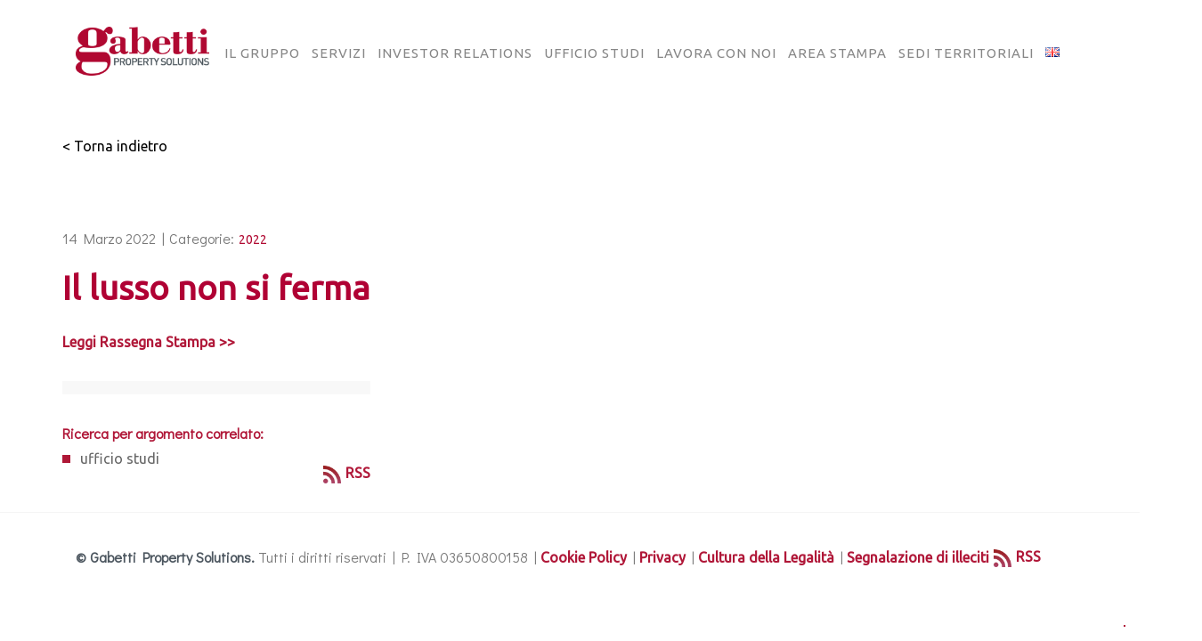

--- FILE ---
content_type: text/html; charset=UTF-8
request_url: https://www.gabettigroup.com/rassegna-stampa/il-lusso-non-si-ferma/
body_size: 27417
content:
<!DOCTYPE html>
<html class="no-js" lang="it-IT"> 
<head>
	<meta charset="UTF-8">
		<meta name="viewport" content="width=device-width, initial-scale=1.0, minimum-scale=1.0, maximum-scale=1.0, user-scalable=no">
    <meta name='robots' content='index, follow, max-image-preview:large, max-snippet:-1, max-video-preview:-1' />
	<style>img:is([sizes="auto" i], [sizes^="auto," i]) { contain-intrinsic-size: 3000px 1500px }</style>
	<link rel="alternate" href="https://www.gabettigroup.com/rassegna-stampa/il-lusso-non-si-ferma/" hreflang="it" />
<link rel="alternate" href="https://www.gabettigroup.com/en/rassegna-stampa/il-lusso-non-si-ferma/" hreflang="en" />

	<!-- This site is optimized with the Yoast SEO plugin v26.8 - https://yoast.com/product/yoast-seo-wordpress/ -->
	<title>Il lusso non si ferma - Gabetti Group</title>
	<link rel="canonical" href="https://www.gabettigroup.com/rassegna-stampa/il-lusso-non-si-ferma/" />
	<meta property="og:locale" content="it_IT" />
	<meta property="og:locale:alternate" content="en_GB" />
	<meta property="og:type" content="article" />
	<meta property="og:title" content="Il lusso non si ferma - Gabetti Group" />
	<meta property="og:url" content="https://www.gabettigroup.com/rassegna-stampa/il-lusso-non-si-ferma/" />
	<meta property="og:site_name" content="Gabetti Group" />
	<meta name="twitter:card" content="summary_large_image" />
	<script type="application/ld+json" class="yoast-schema-graph">{"@context":"https://schema.org","@graph":[{"@type":"WebPage","@id":"https://www.gabettigroup.com/rassegna-stampa/il-lusso-non-si-ferma/","url":"https://www.gabettigroup.com/rassegna-stampa/il-lusso-non-si-ferma/","name":"Il lusso non si ferma - Gabetti Group","isPartOf":{"@id":"https://www.gabettigroup.com/#website"},"datePublished":"2022-03-14T00:00:00+00:00","inLanguage":"it-IT","potentialAction":[{"@type":"ReadAction","target":["https://www.gabettigroup.com/rassegna-stampa/il-lusso-non-si-ferma/"]}]},{"@type":"WebSite","@id":"https://www.gabettigroup.com/#website","url":"https://www.gabettigroup.com/","name":"Gabetti Group","description":"Property Solutions","publisher":{"@id":"https://www.gabettigroup.com/#organization"},"potentialAction":[{"@type":"SearchAction","target":{"@type":"EntryPoint","urlTemplate":"https://www.gabettigroup.com/?s={search_term_string}"},"query-input":{"@type":"PropertyValueSpecification","valueRequired":true,"valueName":"search_term_string"}}],"inLanguage":"it-IT"},{"@type":"Organization","@id":"https://www.gabettigroup.com/#organization","name":"Gabetti Group","url":"https://www.gabettigroup.com/","logo":{"@type":"ImageObject","inLanguage":"it-IT","@id":"https://www.gabettigroup.com/#/schema/logo/image/","url":"https://www.gabettigroup.com/wp-content/uploads/2022/05/Gabetti-GPS-4.png","contentUrl":"https://www.gabettigroup.com/wp-content/uploads/2022/05/Gabetti-GPS-4.png","width":628,"height":330,"caption":"Gabetti Group"},"image":{"@id":"https://www.gabettigroup.com/#/schema/logo/image/"}}]}</script>
	<!-- / Yoast SEO plugin. -->


<link rel='dns-prefetch' href='//fonts.googleapis.com' />
<link rel='preconnect' href='https://fonts.gstatic.com' crossorigin />
<link rel="alternate" type="application/rss+xml" title="Gabetti Group &raquo; Feed" href="https://www.gabettigroup.com/feed/" />
<script type="text/javascript">
/* <![CDATA[ */
window._wpemojiSettings = {"baseUrl":"https:\/\/s.w.org\/images\/core\/emoji\/16.0.1\/72x72\/","ext":".png","svgUrl":"https:\/\/s.w.org\/images\/core\/emoji\/16.0.1\/svg\/","svgExt":".svg","source":{"concatemoji":"https:\/\/www.gabettigroup.com\/wp-includes\/js\/wp-emoji-release.min.js?ver=6.8.3"}};
/*! This file is auto-generated */
!function(s,n){var o,i,e;function c(e){try{var t={supportTests:e,timestamp:(new Date).valueOf()};sessionStorage.setItem(o,JSON.stringify(t))}catch(e){}}function p(e,t,n){e.clearRect(0,0,e.canvas.width,e.canvas.height),e.fillText(t,0,0);var t=new Uint32Array(e.getImageData(0,0,e.canvas.width,e.canvas.height).data),a=(e.clearRect(0,0,e.canvas.width,e.canvas.height),e.fillText(n,0,0),new Uint32Array(e.getImageData(0,0,e.canvas.width,e.canvas.height).data));return t.every(function(e,t){return e===a[t]})}function u(e,t){e.clearRect(0,0,e.canvas.width,e.canvas.height),e.fillText(t,0,0);for(var n=e.getImageData(16,16,1,1),a=0;a<n.data.length;a++)if(0!==n.data[a])return!1;return!0}function f(e,t,n,a){switch(t){case"flag":return n(e,"\ud83c\udff3\ufe0f\u200d\u26a7\ufe0f","\ud83c\udff3\ufe0f\u200b\u26a7\ufe0f")?!1:!n(e,"\ud83c\udde8\ud83c\uddf6","\ud83c\udde8\u200b\ud83c\uddf6")&&!n(e,"\ud83c\udff4\udb40\udc67\udb40\udc62\udb40\udc65\udb40\udc6e\udb40\udc67\udb40\udc7f","\ud83c\udff4\u200b\udb40\udc67\u200b\udb40\udc62\u200b\udb40\udc65\u200b\udb40\udc6e\u200b\udb40\udc67\u200b\udb40\udc7f");case"emoji":return!a(e,"\ud83e\udedf")}return!1}function g(e,t,n,a){var r="undefined"!=typeof WorkerGlobalScope&&self instanceof WorkerGlobalScope?new OffscreenCanvas(300,150):s.createElement("canvas"),o=r.getContext("2d",{willReadFrequently:!0}),i=(o.textBaseline="top",o.font="600 32px Arial",{});return e.forEach(function(e){i[e]=t(o,e,n,a)}),i}function t(e){var t=s.createElement("script");t.src=e,t.defer=!0,s.head.appendChild(t)}"undefined"!=typeof Promise&&(o="wpEmojiSettingsSupports",i=["flag","emoji"],n.supports={everything:!0,everythingExceptFlag:!0},e=new Promise(function(e){s.addEventListener("DOMContentLoaded",e,{once:!0})}),new Promise(function(t){var n=function(){try{var e=JSON.parse(sessionStorage.getItem(o));if("object"==typeof e&&"number"==typeof e.timestamp&&(new Date).valueOf()<e.timestamp+604800&&"object"==typeof e.supportTests)return e.supportTests}catch(e){}return null}();if(!n){if("undefined"!=typeof Worker&&"undefined"!=typeof OffscreenCanvas&&"undefined"!=typeof URL&&URL.createObjectURL&&"undefined"!=typeof Blob)try{var e="postMessage("+g.toString()+"("+[JSON.stringify(i),f.toString(),p.toString(),u.toString()].join(",")+"));",a=new Blob([e],{type:"text/javascript"}),r=new Worker(URL.createObjectURL(a),{name:"wpTestEmojiSupports"});return void(r.onmessage=function(e){c(n=e.data),r.terminate(),t(n)})}catch(e){}c(n=g(i,f,p,u))}t(n)}).then(function(e){for(var t in e)n.supports[t]=e[t],n.supports.everything=n.supports.everything&&n.supports[t],"flag"!==t&&(n.supports.everythingExceptFlag=n.supports.everythingExceptFlag&&n.supports[t]);n.supports.everythingExceptFlag=n.supports.everythingExceptFlag&&!n.supports.flag,n.DOMReady=!1,n.readyCallback=function(){n.DOMReady=!0}}).then(function(){return e}).then(function(){var e;n.supports.everything||(n.readyCallback(),(e=n.source||{}).concatemoji?t(e.concatemoji):e.wpemoji&&e.twemoji&&(t(e.twemoji),t(e.wpemoji)))}))}((window,document),window._wpemojiSettings);
/* ]]> */
</script>
<style id='wp-emoji-styles-inline-css' type='text/css'>

	img.wp-smiley, img.emoji {
		display: inline !important;
		border: none !important;
		box-shadow: none !important;
		height: 1em !important;
		width: 1em !important;
		margin: 0 0.07em !important;
		vertical-align: -0.1em !important;
		background: none !important;
		padding: 0 !important;
	}
</style>
<link rel='stylesheet' id='wp-block-library-css' href='https://www.gabettigroup.com/wp-includes/css/dist/block-library/style.min.css?ver=6.8.3' type='text/css' media='all' />
<style id='wp-block-library-theme-inline-css' type='text/css'>
.wp-block-audio :where(figcaption){color:#555;font-size:13px;text-align:center}.is-dark-theme .wp-block-audio :where(figcaption){color:#ffffffa6}.wp-block-audio{margin:0 0 1em}.wp-block-code{border:1px solid #ccc;border-radius:4px;font-family:Menlo,Consolas,monaco,monospace;padding:.8em 1em}.wp-block-embed :where(figcaption){color:#555;font-size:13px;text-align:center}.is-dark-theme .wp-block-embed :where(figcaption){color:#ffffffa6}.wp-block-embed{margin:0 0 1em}.blocks-gallery-caption{color:#555;font-size:13px;text-align:center}.is-dark-theme .blocks-gallery-caption{color:#ffffffa6}:root :where(.wp-block-image figcaption){color:#555;font-size:13px;text-align:center}.is-dark-theme :root :where(.wp-block-image figcaption){color:#ffffffa6}.wp-block-image{margin:0 0 1em}.wp-block-pullquote{border-bottom:4px solid;border-top:4px solid;color:currentColor;margin-bottom:1.75em}.wp-block-pullquote cite,.wp-block-pullquote footer,.wp-block-pullquote__citation{color:currentColor;font-size:.8125em;font-style:normal;text-transform:uppercase}.wp-block-quote{border-left:.25em solid;margin:0 0 1.75em;padding-left:1em}.wp-block-quote cite,.wp-block-quote footer{color:currentColor;font-size:.8125em;font-style:normal;position:relative}.wp-block-quote:where(.has-text-align-right){border-left:none;border-right:.25em solid;padding-left:0;padding-right:1em}.wp-block-quote:where(.has-text-align-center){border:none;padding-left:0}.wp-block-quote.is-large,.wp-block-quote.is-style-large,.wp-block-quote:where(.is-style-plain){border:none}.wp-block-search .wp-block-search__label{font-weight:700}.wp-block-search__button{border:1px solid #ccc;padding:.375em .625em}:where(.wp-block-group.has-background){padding:1.25em 2.375em}.wp-block-separator.has-css-opacity{opacity:.4}.wp-block-separator{border:none;border-bottom:2px solid;margin-left:auto;margin-right:auto}.wp-block-separator.has-alpha-channel-opacity{opacity:1}.wp-block-separator:not(.is-style-wide):not(.is-style-dots){width:100px}.wp-block-separator.has-background:not(.is-style-dots){border-bottom:none;height:1px}.wp-block-separator.has-background:not(.is-style-wide):not(.is-style-dots){height:2px}.wp-block-table{margin:0 0 1em}.wp-block-table td,.wp-block-table th{word-break:normal}.wp-block-table :where(figcaption){color:#555;font-size:13px;text-align:center}.is-dark-theme .wp-block-table :where(figcaption){color:#ffffffa6}.wp-block-video :where(figcaption){color:#555;font-size:13px;text-align:center}.is-dark-theme .wp-block-video :where(figcaption){color:#ffffffa6}.wp-block-video{margin:0 0 1em}:root :where(.wp-block-template-part.has-background){margin-bottom:0;margin-top:0;padding:1.25em 2.375em}
</style>
<style id='classic-theme-styles-inline-css' type='text/css'>
/*! This file is auto-generated */
.wp-block-button__link{color:#fff;background-color:#32373c;border-radius:9999px;box-shadow:none;text-decoration:none;padding:calc(.667em + 2px) calc(1.333em + 2px);font-size:1.125em}.wp-block-file__button{background:#32373c;color:#fff;text-decoration:none}
</style>
<style id='global-styles-inline-css' type='text/css'>
:root{--wp--preset--aspect-ratio--square: 1;--wp--preset--aspect-ratio--4-3: 4/3;--wp--preset--aspect-ratio--3-4: 3/4;--wp--preset--aspect-ratio--3-2: 3/2;--wp--preset--aspect-ratio--2-3: 2/3;--wp--preset--aspect-ratio--16-9: 16/9;--wp--preset--aspect-ratio--9-16: 9/16;--wp--preset--color--black: #000000;--wp--preset--color--cyan-bluish-gray: #abb8c3;--wp--preset--color--white: #ffffff;--wp--preset--color--pale-pink: #f78da7;--wp--preset--color--vivid-red: #cf2e2e;--wp--preset--color--luminous-vivid-orange: #ff6900;--wp--preset--color--luminous-vivid-amber: #fcb900;--wp--preset--color--light-green-cyan: #7bdcb5;--wp--preset--color--vivid-green-cyan: #00d084;--wp--preset--color--pale-cyan-blue: #8ed1fc;--wp--preset--color--vivid-cyan-blue: #0693e3;--wp--preset--color--vivid-purple: #9b51e0;--wp--preset--color--color-grey: #fafafa;--wp--preset--color--color-black: #000;--wp--preset--gradient--vivid-cyan-blue-to-vivid-purple: linear-gradient(135deg,rgba(6,147,227,1) 0%,rgb(155,81,224) 100%);--wp--preset--gradient--light-green-cyan-to-vivid-green-cyan: linear-gradient(135deg,rgb(122,220,180) 0%,rgb(0,208,130) 100%);--wp--preset--gradient--luminous-vivid-amber-to-luminous-vivid-orange: linear-gradient(135deg,rgba(252,185,0,1) 0%,rgba(255,105,0,1) 100%);--wp--preset--gradient--luminous-vivid-orange-to-vivid-red: linear-gradient(135deg,rgba(255,105,0,1) 0%,rgb(207,46,46) 100%);--wp--preset--gradient--very-light-gray-to-cyan-bluish-gray: linear-gradient(135deg,rgb(238,238,238) 0%,rgb(169,184,195) 100%);--wp--preset--gradient--cool-to-warm-spectrum: linear-gradient(135deg,rgb(74,234,220) 0%,rgb(151,120,209) 20%,rgb(207,42,186) 40%,rgb(238,44,130) 60%,rgb(251,105,98) 80%,rgb(254,248,76) 100%);--wp--preset--gradient--blush-light-purple: linear-gradient(135deg,rgb(255,206,236) 0%,rgb(152,150,240) 100%);--wp--preset--gradient--blush-bordeaux: linear-gradient(135deg,rgb(254,205,165) 0%,rgb(254,45,45) 50%,rgb(107,0,62) 100%);--wp--preset--gradient--luminous-dusk: linear-gradient(135deg,rgb(255,203,112) 0%,rgb(199,81,192) 50%,rgb(65,88,208) 100%);--wp--preset--gradient--pale-ocean: linear-gradient(135deg,rgb(255,245,203) 0%,rgb(182,227,212) 50%,rgb(51,167,181) 100%);--wp--preset--gradient--electric-grass: linear-gradient(135deg,rgb(202,248,128) 0%,rgb(113,206,126) 100%);--wp--preset--gradient--midnight: linear-gradient(135deg,rgb(2,3,129) 0%,rgb(40,116,252) 100%);--wp--preset--font-size--small: 11px;--wp--preset--font-size--medium: 20px;--wp--preset--font-size--large: 36px;--wp--preset--font-size--x-large: 42px;--wp--preset--font-size--normal: 12px;--wp--preset--font-size--huge: 49px;--wp--preset--spacing--20: 0.44rem;--wp--preset--spacing--30: 0.67rem;--wp--preset--spacing--40: 1rem;--wp--preset--spacing--50: 1.5rem;--wp--preset--spacing--60: 2.25rem;--wp--preset--spacing--70: 3.38rem;--wp--preset--spacing--80: 5.06rem;--wp--preset--shadow--natural: 6px 6px 9px rgba(0, 0, 0, 0.2);--wp--preset--shadow--deep: 12px 12px 50px rgba(0, 0, 0, 0.4);--wp--preset--shadow--sharp: 6px 6px 0px rgba(0, 0, 0, 0.2);--wp--preset--shadow--outlined: 6px 6px 0px -3px rgba(255, 255, 255, 1), 6px 6px rgba(0, 0, 0, 1);--wp--preset--shadow--crisp: 6px 6px 0px rgba(0, 0, 0, 1);}:where(.is-layout-flex){gap: 0.5em;}:where(.is-layout-grid){gap: 0.5em;}body .is-layout-flex{display: flex;}.is-layout-flex{flex-wrap: wrap;align-items: center;}.is-layout-flex > :is(*, div){margin: 0;}body .is-layout-grid{display: grid;}.is-layout-grid > :is(*, div){margin: 0;}:where(.wp-block-columns.is-layout-flex){gap: 2em;}:where(.wp-block-columns.is-layout-grid){gap: 2em;}:where(.wp-block-post-template.is-layout-flex){gap: 1.25em;}:where(.wp-block-post-template.is-layout-grid){gap: 1.25em;}.has-black-color{color: var(--wp--preset--color--black) !important;}.has-cyan-bluish-gray-color{color: var(--wp--preset--color--cyan-bluish-gray) !important;}.has-white-color{color: var(--wp--preset--color--white) !important;}.has-pale-pink-color{color: var(--wp--preset--color--pale-pink) !important;}.has-vivid-red-color{color: var(--wp--preset--color--vivid-red) !important;}.has-luminous-vivid-orange-color{color: var(--wp--preset--color--luminous-vivid-orange) !important;}.has-luminous-vivid-amber-color{color: var(--wp--preset--color--luminous-vivid-amber) !important;}.has-light-green-cyan-color{color: var(--wp--preset--color--light-green-cyan) !important;}.has-vivid-green-cyan-color{color: var(--wp--preset--color--vivid-green-cyan) !important;}.has-pale-cyan-blue-color{color: var(--wp--preset--color--pale-cyan-blue) !important;}.has-vivid-cyan-blue-color{color: var(--wp--preset--color--vivid-cyan-blue) !important;}.has-vivid-purple-color{color: var(--wp--preset--color--vivid-purple) !important;}.has-black-background-color{background-color: var(--wp--preset--color--black) !important;}.has-cyan-bluish-gray-background-color{background-color: var(--wp--preset--color--cyan-bluish-gray) !important;}.has-white-background-color{background-color: var(--wp--preset--color--white) !important;}.has-pale-pink-background-color{background-color: var(--wp--preset--color--pale-pink) !important;}.has-vivid-red-background-color{background-color: var(--wp--preset--color--vivid-red) !important;}.has-luminous-vivid-orange-background-color{background-color: var(--wp--preset--color--luminous-vivid-orange) !important;}.has-luminous-vivid-amber-background-color{background-color: var(--wp--preset--color--luminous-vivid-amber) !important;}.has-light-green-cyan-background-color{background-color: var(--wp--preset--color--light-green-cyan) !important;}.has-vivid-green-cyan-background-color{background-color: var(--wp--preset--color--vivid-green-cyan) !important;}.has-pale-cyan-blue-background-color{background-color: var(--wp--preset--color--pale-cyan-blue) !important;}.has-vivid-cyan-blue-background-color{background-color: var(--wp--preset--color--vivid-cyan-blue) !important;}.has-vivid-purple-background-color{background-color: var(--wp--preset--color--vivid-purple) !important;}.has-black-border-color{border-color: var(--wp--preset--color--black) !important;}.has-cyan-bluish-gray-border-color{border-color: var(--wp--preset--color--cyan-bluish-gray) !important;}.has-white-border-color{border-color: var(--wp--preset--color--white) !important;}.has-pale-pink-border-color{border-color: var(--wp--preset--color--pale-pink) !important;}.has-vivid-red-border-color{border-color: var(--wp--preset--color--vivid-red) !important;}.has-luminous-vivid-orange-border-color{border-color: var(--wp--preset--color--luminous-vivid-orange) !important;}.has-luminous-vivid-amber-border-color{border-color: var(--wp--preset--color--luminous-vivid-amber) !important;}.has-light-green-cyan-border-color{border-color: var(--wp--preset--color--light-green-cyan) !important;}.has-vivid-green-cyan-border-color{border-color: var(--wp--preset--color--vivid-green-cyan) !important;}.has-pale-cyan-blue-border-color{border-color: var(--wp--preset--color--pale-cyan-blue) !important;}.has-vivid-cyan-blue-border-color{border-color: var(--wp--preset--color--vivid-cyan-blue) !important;}.has-vivid-purple-border-color{border-color: var(--wp--preset--color--vivid-purple) !important;}.has-vivid-cyan-blue-to-vivid-purple-gradient-background{background: var(--wp--preset--gradient--vivid-cyan-blue-to-vivid-purple) !important;}.has-light-green-cyan-to-vivid-green-cyan-gradient-background{background: var(--wp--preset--gradient--light-green-cyan-to-vivid-green-cyan) !important;}.has-luminous-vivid-amber-to-luminous-vivid-orange-gradient-background{background: var(--wp--preset--gradient--luminous-vivid-amber-to-luminous-vivid-orange) !important;}.has-luminous-vivid-orange-to-vivid-red-gradient-background{background: var(--wp--preset--gradient--luminous-vivid-orange-to-vivid-red) !important;}.has-very-light-gray-to-cyan-bluish-gray-gradient-background{background: var(--wp--preset--gradient--very-light-gray-to-cyan-bluish-gray) !important;}.has-cool-to-warm-spectrum-gradient-background{background: var(--wp--preset--gradient--cool-to-warm-spectrum) !important;}.has-blush-light-purple-gradient-background{background: var(--wp--preset--gradient--blush-light-purple) !important;}.has-blush-bordeaux-gradient-background{background: var(--wp--preset--gradient--blush-bordeaux) !important;}.has-luminous-dusk-gradient-background{background: var(--wp--preset--gradient--luminous-dusk) !important;}.has-pale-ocean-gradient-background{background: var(--wp--preset--gradient--pale-ocean) !important;}.has-electric-grass-gradient-background{background: var(--wp--preset--gradient--electric-grass) !important;}.has-midnight-gradient-background{background: var(--wp--preset--gradient--midnight) !important;}.has-small-font-size{font-size: var(--wp--preset--font-size--small) !important;}.has-medium-font-size{font-size: var(--wp--preset--font-size--medium) !important;}.has-large-font-size{font-size: var(--wp--preset--font-size--large) !important;}.has-x-large-font-size{font-size: var(--wp--preset--font-size--x-large) !important;}
:where(.wp-block-post-template.is-layout-flex){gap: 1.25em;}:where(.wp-block-post-template.is-layout-grid){gap: 1.25em;}
:where(.wp-block-columns.is-layout-flex){gap: 2em;}:where(.wp-block-columns.is-layout-grid){gap: 2em;}
:root :where(.wp-block-pullquote){font-size: 1.5em;line-height: 1.6;}
</style>
<link rel='stylesheet' id='shared-files-css' href='https://www.gabettigroup.com/wp-content/plugins/shared-files-pro/dist/css/p.css?ver=1.7.58' type='text/css' media='all' />
<style id='shared-files-inline-css' type='text/css'>
@media (min-width: 768px) {.shared-files-main-elements-featured-image { flex: 0 0 150px; }}.shared-files-main-elements p { font-size: 15px; }.shared-files-categories ul.shared-files-categories-list li { background-image: url(/wp-content/uploads/2022/06/folder-icon_semplice.png); }.shared-files-main-elements * { font-family: "Ubuntu", sans-serif; }.shared-files-container .shared-files-main-file-list li { margin-bottom: 16px; } .shared-files-main-elements { background: #f7f7f7; padding: 20px 10px; border-radius: 10px; } .shared-files-main-file-list li { min-height: 180px; } .shared-files-2-cards-on-the-same-row .shared-files-main-file-list li { min-height: 180px; } .shared-files-3-cards-on-the-same-row .shared-files-main-file-list li { min-height: 180px; } .shared-files-4-cards-on-the-same-row .shared-files-main-file-list li { min-height: 180px; }  @media (max-width: 500px) { .shared-files-main-file-list li { min-height: 0; } }  @media (max-width: 500px) { .shared-files-2-cards-on-the-same-row .shared-files-main-file-list li { min-height: 0; } }  @media (max-width: 500px) { .shared-files-3-cards-on-the-same-row .shared-files-main-file-list li { min-height: 0; } }  @media (max-width: 500px) { .shared-files-4-cards-on-the-same-row .shared-files-main-file-list li { min-height: 0; } } 
</style>
<link rel='stylesheet' id='shared-files-basiclightbox-css' href='https://www.gabettigroup.com/wp-content/plugins/shared-files-pro/dist/basiclightbox/basicLightbox.min.css?ver=1.7.58' type='text/css' media='all' />
<link rel='stylesheet' id='shared-files-google-fonts-css' href='https://fonts.googleapis.com/css?family=Ubuntu&#038;display=swap&#038;ver=6.8.3' type='text/css' media='all' />
<link rel='stylesheet' id='contact-form-7-css' href='https://www.gabettigroup.com/wp-content/plugins/contact-form-7/includes/css/styles.css?ver=6.1.4' type='text/css' media='all' />
<link rel='stylesheet' id='searchandfilter-css' href='https://www.gabettigroup.com/wp-content/plugins/search-filter/style.css?ver=1' type='text/css' media='all' />
<link rel='stylesheet' id='ivory-search-styles-css' href='https://www.gabettigroup.com/wp-content/plugins/add-search-to-menu/public/css/ivory-search.min.css?ver=5.5.13' type='text/css' media='all' />
<link rel='stylesheet' id='bauen-child-style-css' href='https://www.gabettigroup.com/wp-content/themes/bauen-child/style.css?ver=1.0' type='text/css' media='all' />
<link rel='stylesheet' id='bauen-style-css' href='https://www.gabettigroup.com/wp-content/themes/bauen/style.css?ver=6.8.3' type='text/css' media='all' />
<link rel='stylesheet' id='bootstrap-css' href='https://www.gabettigroup.com/wp-content/themes/bauen/includes/css/plugins/bootstrap-min.css?ver=6.8.3' type='text/css' media='all' />
<link rel='stylesheet' id='owl-carousel-css' href='https://www.gabettigroup.com/wp-content/themes/bauen/includes/css/plugins/owl-carousel-min.css?ver=6.8.3' type='text/css' media='all' />
<link rel='stylesheet' id='owl-theme-default-css' href='https://www.gabettigroup.com/wp-content/themes/bauen/includes/css/plugins/owl-theme-default-min.css?ver=6.8.3' type='text/css' media='all' />
<link rel='stylesheet' id='animate-css' href='https://www.gabettigroup.com/wp-content/themes/bauen/includes/css/plugins/animate-min.css?ver=6.8.3' type='text/css' media='all' />
<link rel='stylesheet' id='themify-icons-css' href='https://www.gabettigroup.com/wp-content/themes/bauen/includes/css/plugins/themify-icons.css?ver=6.8.3' type='text/css' media='all' />
<link rel='stylesheet' id='helper-css' href='https://www.gabettigroup.com/wp-content/themes/bauen/includes/css/plugins/helper.css?ver=6.8.3' type='text/css' media='all' />
<link rel='stylesheet' id='magnific-popup-css' href='https://www.gabettigroup.com/wp-content/themes/bauen/includes/css/plugins/magnific-popup.css?ver=6.8.3' type='text/css' media='all' />
<link rel='stylesheet' id='YouTubePopUp-css' href='https://www.gabettigroup.com/wp-content/themes/bauen/includes/css/plugins/YouTubePopUp.css?ver=6.8.3' type='text/css' media='all' />
<link rel='stylesheet' id='fontawesome-pro-css' href='https://www.gabettigroup.com/wp-content/themes/bauen/includes/css/fontawesome-pro.css?ver=6.8.3' type='text/css' media='all' />
<link rel='stylesheet' id='bauen-map-css' href='https://www.gabettigroup.com/wp-content/themes/bauen/includes/css/map.css?ver=6.8.3' type='text/css' media='all' />
<link rel='stylesheet' id='bauen-main-style-css' href='https://www.gabettigroup.com/wp-content/themes/bauen/includes/css/bauen-main-style.css?ver=6.8.3' type='text/css' media='all' />
<link rel='stylesheet' id='bauen-logo-img-style-css' href='https://www.gabettigroup.com/wp-content/themes/bauen/includes/css/logo-img-style.css?ver=6.8.3' type='text/css' media='all' />
<link rel='stylesheet' id='bauen_fonts-css' href='//fonts.googleapis.com/css?family=Didact+Gothic%7COswald%3A200%2C300%2C400%2C500%2C600%2C700&#038;display=swap&#038;ver=1.0.0' type='text/css' media='all' />
<link rel='stylesheet' id='tablepress-default-css' href='https://www.gabettigroup.com/wp-content/plugins/tablepress/css/build/default.css?ver=3.2.6' type='text/css' media='all' />
<link rel="preload" as="style" href="https://fonts.googleapis.com/css?family=Ubuntu&#038;display=swap&#038;ver=1705056317" /><link rel="stylesheet" href="https://fonts.googleapis.com/css?family=Ubuntu&#038;display=swap&#038;ver=1705056317" media="print" onload="this.media='all'"><noscript><link rel="stylesheet" href="https://fonts.googleapis.com/css?family=Ubuntu&#038;display=swap&#038;ver=1705056317" /></noscript><script type="text/javascript" src="https://www.gabettigroup.com/wp-includes/js/jquery/jquery.min.js?ver=3.7.1" id="jquery-core-js"></script>
<script type="text/javascript" src="https://www.gabettigroup.com/wp-includes/js/jquery/jquery-migrate.min.js?ver=3.4.1" id="jquery-migrate-js"></script>
<script type="text/javascript" src="https://www.gabettigroup.com/wp-content/plugins/shared-files-pro/dist/js/p.js?ver=1.7.58" id="shared-files-js"></script>
<script type="text/javascript" id="shared-files-js-after">
/* <![CDATA[ */
jQuery(document).ready(function($) {
      if (typeof ajaxurl === 'undefined') {
        ajaxurl = 'https://www.gabettigroup.com/wp-admin/admin-ajax.php'; // get ajaxurl
      }
      });
/* ]]> */
</script>
<script type="text/javascript" src="https://www.gabettigroup.com/wp-content/plugins/shared-files-pro/dist/basiclightbox/basicLightbox.min.js?ver=1.7.58" id="shared-files-basiclightbox-js"></script>
<script></script><link rel="https://api.w.org/" href="https://www.gabettigroup.com/wp-json/" /><link rel="EditURI" type="application/rsd+xml" title="RSD" href="https://www.gabettigroup.com/xmlrpc.php?rsd" />
<link rel='shortlink' href='https://www.gabettigroup.com/?p=4613' />
<link rel="alternate" title="oEmbed (JSON)" type="application/json+oembed" href="https://www.gabettigroup.com/wp-json/oembed/1.0/embed?url=https%3A%2F%2Fwww.gabettigroup.com%2Frassegna-stampa%2Fil-lusso-non-si-ferma%2F" />
<link rel="alternate" title="oEmbed (XML)" type="text/xml+oembed" href="https://www.gabettigroup.com/wp-json/oembed/1.0/embed?url=https%3A%2F%2Fwww.gabettigroup.com%2Frassegna-stampa%2Fil-lusso-non-si-ferma%2F&#038;format=xml" />
<meta name="generator" content="Redux 4.5.10" /><!-- start Simple Custom CSS and JS -->
<script type="text/javascript">
jQuery(document).ready(function( $ ){
    $("body").on("click", evt => {
		if($(evt.target).attr("id") == "cn-more-info") {
			window.bannerManager.showPrivacyDisclaimer();
			$("#cookie-notice").addClass("hidden");
		}	
	});
});
</script>
<!-- end Simple Custom CSS and JS -->
<!-- start Simple Custom CSS and JS -->
<script type="text/javascript" src="https://www.gabettigroup.com/wp-content/themes/bauen-child/cookie-manager/banner-manager.js"></script>
<script type="text/javascript" src="https://www.gabettigroup.com/wp-content/themes/bauen-child/cookie-manager/cookie-manager.js"></script>
<script type="text/javascript" src="https://www.gabettigroup.com/wp-content/themes/bauen-child/cookie-manager/html-manager.js"></script>
<script type="text/javascript" src="https://www.gabettigroup.com/wp-content/themes/bauen-child/cookie-manager/js.cookie-2.2.1.min.js"></script>
<!--<script type="text/javascript" src="https://www.gabettigroup.com/wp-content/themes/bauen-child/cookie-manager/cookie-manager.min.js"></script>-->
<script type="text/javascript" src="https://www.gabettigroup.com/wp-content/themes/bauen-child/cookie-manager/page-manager.js"></script>
<script type="text/javascript" src="https://www.gabettigroup.com/wp-content/themes/bauen-child/cookie-manager/privacy-app.js"></script>
<script type="text/javascript" src="https://www.gabettigroup.com/wp-content/themes/bauen-child/cookie-manager/privacy-manager.js"></script><!-- end Simple Custom CSS and JS -->
<!-- start Simple Custom CSS and JS -->
<style type="text/css">
.reveal-overlay {
    position: fixed;
    top: 0;
    right: 0;
    bottom: 0;
    left: 0;
    z-index: 1005;
    display: none;
    background-color: rgba(10, 10, 10, 0.45);
    overflow-y: scroll;
    z-index:10000;
}
.reveal--cookies {
    top: 20px !important;
}
@media print, screen and (min-width: 64em) {
.reveal--cookies, .reveal--info, .reveal--maps, .reveal--search-map, .reveal--limit-reached {
    background-color: transparent;
    border: 0;
    margin-bottom: 100px;
}
}
@media print, screen and (min-width: 64em){
.reveal--cookies, .reveal--info, .reveal--maps, .reveal--search-map, .reveal--limit-reached {
    padding: 0 15px;
}
}

.reveal--cookies, .reveal--info, .reveal--maps, .reveal--search-map, .reveal--limit-reached {
    width: 100%;
    padding: 0;
    background-color: #fbfaf5;
}
/*
@media print, screen and (min-width: 40em) {
.reveal {
    width: 600px;
    max-width: 90rem;
}*/
}
@media print, screen and (min-width: 40em){
.reveal {
    min-height: 0;
}
	
.reveal {
    z-index: 1006;
    -webkit-backface-visibility: hidden;
    backface-visibility: hidden;
    display: block;
    padding: 0.5rem;
    border: 1px solid #9b9b9b;
    border-radius: 0;
    background-color: #fff;
    position: relative;
    top: 100px;
    margin-right: auto;
    margin-left: auto;
    overflow-y: auto;
}
	}

@media print, screen and (min-width: 40em) {
.reveal, .reveal.tiny, .reveal.small, .reveal.large {
    right: auto;
    left: auto;
    margin: 0 auto;
}
}
@media print, screen and (min-width: 40em){
.reveal--cookies .reveal__content, .reveal--info .reveal__content, .reveal--maps .reveal__content {
    padding: 40px;
}
}
@media print, screen and (min-width: 64em){
.reveal--cookies .reveal__content, .reveal--info .reveal__content, .reveal--maps .reveal__content, .reveal--search-map .reveal__content, .reveal--limit-reached .reveal__content {
    background-color: #fff;
    padding: 0;
}
}
.reveal--cookies .reveal__content, .reveal--info .reveal__content, .reveal--maps .reveal__content, .reveal--search-map .reveal__content, .reveal--limit-reached .reveal__content {
    padding: 15px;
}
.reveal > :last-child {
    margin-bottom: 0;
}
.switch input ~ .switch-paddle .switch-active.not-enabled, .switch input:checked ~ .switch-paddle .switch-active.enabled, .switch input ~ .switch-paddle .switch-inactive.enabled, .switch input:checked ~ .switch-paddle .switch-inactive.not-enabled {
    display: block;
}

.switch .switch-inactive.enabled, .switch input:checked ~ .switch-paddle .switch-active {
    color: white;
}
.switch input ~ .switch-paddle .switch-active.enabled, .switch input:checked ~ .switch-paddle .switch-active.not-enabled, .switch input ~ .switch-paddle .switch-inactive.not-enabled, .switch input:checked ~ .switch-paddle .switch-inactive.enabled {
    display: none;
}
.switch input:checked ~ .switch-paddle .switch-active {
    color: #e22207;
}
input:checked + label > .switch-active {
    display: block;
}
.switch .switch-active, .switch .switch-inactive {
    z-index: 9;
    width: 50%;
    display: block;
    text-align: center;
}
.switch .switch-active {
    left: 0;
    color: #fff;
}
.switch-active {
    left: 8%;
    display: none;
}
.switch-active, .switch-inactive {
    position: absolute;
    top: 50%;
    -webkit-transform: translateY(-50%);
    transform: translateY(-50%);
}
*, *::before, *::after {
    -webkit-box-sizing: inherit;
    box-sizing: inherit;
}

#btnSaveConfigure{
	border: 0;
    padding: 5px 20px 5px 20px;
    border-radius: 4px;
    font-size: 15px;
    float: right;
    margin: 0 10px 15px 10px;
    background: #b00134;
    color: #fff;
}
.reveal table {
	float: none;
}
.switch-inactive, .switch-active {
	display: none !important;
}</style>
<!-- end Simple Custom CSS and JS -->
<!-- start Simple Custom CSS and JS -->
<style type="text/css">
/* ------------------------------------------------------------------------------------------------------------------ INIZIO STRUTTURALI IMPORTANTI */
/* ------------------------------------------------------------------------------------------------------------------ FINE STRUTTURALI IMPORTANTI */

/* ------------------------------------------------------------------------------------------------------------------ INIZIO FONT */
/* ------------------------------------------------------------------------------------------------------------------ FINE FONT */

/* ------------------------------------------------------------------------------------------------------------------ INIZIO HEADER */
/* ------------------------------------------------------------------------------------------------------------------ FINE HEADER */

/* ------------------------------------------------------------------------------------------------------------------ INIZIO CORPO PAGINA */
h3.shared-files-group-title {
    font-size: 12px;
    background: #f7f7f7;
    display: inline-block;
    padding: 0 15px 0 15px;
    color: #000;
}
ul.shared-files-categories-list li {
    float: left;
    margin-right: 5%;
}
.shared-files-main-elements a.shared-files-download-button {
    border: 0;
    background: #b00134;
    text-transform: uppercase;
    border-radius: 0;
    display: inline-block;
    text-underline-offset: 0;
    color: #fff;
    padding: 13px 30px;
    margin: 0;
    position: relative;
    font-size: 16px;
    letter-spacing: 3px;
    font-weight: 500;
    font-family: Ubuntu;
}
.shared-files-3-cards-on-the-same-row .shared-files-main-file-list li .shared-files-main-elements {
    border-radius: 0;
    min-height: 240px;
}
span.shared-files-file-title {
    min-height: 90px;
}
.shared-files-main-elements a.shared-files-download-button:hover {
    text-decoration: none;
    background: #c1c1c1;
}
.shared-files-main-elements a.shared-files-preview-button {
    border: 0;
    color: #ffffff;
    padding: 5px 5px 5px 9px;
    margin: 0;
    background: #a3a3a3;
    text-transform: uppercase;
    font-size: 12px;
    border-radius: 0;
    text-decoration: none!important;
    text-underline-offset: 0;
    letter-spacing: 3px;
    font-weight: 500;
    font-family: Ubuntu;
}
.shared-files-main-elements a.shared-files-preview-button:hover  {
    text-decoration: none;
    background: #c1c1c1;
}
.shared-files-search>ul>li .shared-file-size {
    background: #fff;
    border: 0;
    border-bottom: 3px solid #b00134;
    padding: 5px 9px 2px 8px;
    font-size: 14px;
    margin-left: 0;
    margin-right: 8px;
    border-radius: 0;
    color: #000;
    display: inline-block;
}
.shared-files-search>ul>li span.shared-files-file-title {
    font-weight: 100;
	line-height: 19px;
}
.area-ricerca-pdf {
    background: #e6e6e6!important;
    padding: 20px 40px !important;
    margin-bottom: 25px !important;
}
h3:not(.bogus-class).shared-files-group-title {
    margin-left: 15px;
}
input.shared-files-search-files-input.shared-files-search-files {
    width: 250px !important;
    float: left;
    margin-right: 15px;
    margin-left: 10px;
}
select#sf_category {
    border-radius: 0;
    border-color: #bbb;
    font-family: 'Ubuntu';
    padding: 2px 5px 2px 12px;
    color: #5a5a5a;
    font-size: 15px;
}
select#sf_tag {
    border-radius: 0;
    border-color: #bbb;
    font-family: 'Ubuntu';
    padding: 2px 5px 2px 12px;
    color: #5a5a5a;
    font-size: 15px;
}
.shared-files-3-cards-on-the-same-row .shared-files-main-file-list li {
    width: 32%;
}
.shared-files-tags-container {
    margin-left: -55px;
}
/* ------------------------------------------------------------------------------------------------------------------ FINE CORPO PAGINA */

/* ------------------------------------------------------------------------------------------------------------------ INIZIO FOOTER */
/* ------------------------------------------------------------------------------------------------------------------ FINE FOOTER */

/* ************************************************************************ */
/* ------------------------------------------------------------------------------------------------------------------ RESPONSIVE */
/* ************************************************************************ */

/* ------------------------------------------------------------------------------------------------------ DESKTOP - FULL RESOLUTION (orig. 1920)*/
@media only screen and (min-width : 1921px) {
}

/* ------------------------------------------------------------------------------------------------------------------ DESKTOP - STANDARD (orig. 1459)*/
@media only screen and (min-width : 1681px) and  (max-width : 1920px) {
}


/* ------------------------------------------------------------------------------------------------------------------ DESKTOP - VECCHI (orig. 1680)*/
@media only screen and (min-width : 1478px) and (max-width : 1680px) {	
}

/* ------------------------------------------------------------------------------------------------------ DESKTOP - VECCHI PORTATILI (orig. 1459)*/
@media only screen and (min-width : 1356px) and (max-width : 1477px) {
}

/* ------------------------------------------------------------------------------------------------------------------ DESKTOP - PORTATILI */
@media only screen and (min-width : 1200px) and (max-width : 1355px) {
}

/* ------------------------------------------------------------------------------------------------------------------ TABLET LANDSCAPE */
@media only screen and (min-width : 993px) and (max-width : 1199px) {
}

/* ------------------------------------------------------------------------------------------------------------------ TABLET PORTRAIT */
@media only screen and (min-width : 768px) and (max-width : 992px) {
}

/* ------------------------------------------------------------------------------------------------------ MOBILE LANDSCAPE + MOBILE HD FULL GRANDI */
@media only screen and (min-width : 401px) and (max-width : 767px) {
.shared-files-container .shared-files-main-file-list li {
    margin-bottom: 15px;
}
.searchandfilter li {
    width: 100%;
}	
}

/* ------------------------------------------------------------------------------------------------------------------ MOBILE PORTRAIT */
@media only screen and (max-width : 400px) {
.shared-files-container .shared-files-main-file-list li {
    margin-bottom: 15px;
}
.searchandfilter li {
    width: 100%;
}	
}


</style>
<!-- end Simple Custom CSS and JS -->
<!-- start Simple Custom CSS and JS -->
<style type="text/css">
span#cn-close-notice {
    top: 15px;
    background-color: #f7f7f7;
    padding: 11px 15px;
    border-radius: 3px;
}
.cn-close-icon:before, .cn-close-icon:after {
    background-color: #000000;
}
span#cn-notice-text {
    text-align: left;
    width: 95%;
}
span#cn-notice-buttons {
    text-align: right;
    display: block;
}
span#cn-notice-buttons #cn-accept-cookie {
    background-color: #f7f7f7;
    padding: 5px 15px;
    border-radius: 3px;
}
span#cn-notice-buttons  a#cn-more-info {
    background-color: #f7f7f7;
    padding: 5px 15px;
    border-radius: 3px;
}
div#cookie-notice {
    background-color: #8d8d8d9e !important;
}
.cookie-notice-visible:after {
    background: #0000003b;
    content: 'ciao';
    color: #fff0;
    height: 100vh;
    width: 100%;
    display: grid;
}
.cookie-notice-container {
    background: #fff;
}</style>
<!-- end Simple Custom CSS and JS -->
<!-- FAVHERO FAVICON START --><!-- For iPad with high-resolution Retina display running iOS ≥ 7: --><link rel="apple-touch-icon-precomposed" sizes="152x152" href="https://www.gabettigroup.com/wp-content/uploads/2022/09/favicon-152.png"><!-- Standard: --><link rel="icon" sizes="152x152" href="https://www.gabettigroup.com/wp-content/uploads/2022/09/favicon-152.png"><meta name="msapplication-TileColor" content="#FFFFFF"><meta name="msapplication-TileImage" content="https://www.gabettigroup.com/wp-content/uploads/2022/09/favicon-144.png"><!-- For iPad with high-resolution Retina display running iOS ≤ 6: --><link rel="apple-touch-icon-precomposed" sizes="144x144" href="https://www.gabettigroup.com/wp-content/uploads/2022/09/favicon-144.png"><!-- For iPhone with high-resolution Retina display running iOS ≥ 7: --><link rel="apple-touch-icon-precomposed" sizes="120x120" href="https://www.gabettigroup.com/wp-content/uploads/2022/09/favicon-120.png"><!-- For first- and second-generation iPad: --><link rel="apple-touch-icon-precomposed" sizes="72x72" href="https://www.gabettigroup.com/wp-content/uploads/2022/09/favicon-72.png"><!-- For non-Retina iPhone, iPod Touch, and Android 2.1+ devices: --><link rel="apple-touch-icon-precomposed" href="https://www.gabettigroup.com/wp-content/uploads/2022/09/favicon-57.png"><!-- FAVHERO FAVICON END --><meta name="generator" content="Powered by WPBakery Page Builder - drag and drop page builder for WordPress."/>
<meta name="generator" content="Powered by Slider Revolution 6.5.24 - responsive, Mobile-Friendly Slider Plugin for WordPress with comfortable drag and drop interface." />
<script>function setREVStartSize(e){
			//window.requestAnimationFrame(function() {
				window.RSIW = window.RSIW===undefined ? window.innerWidth : window.RSIW;
				window.RSIH = window.RSIH===undefined ? window.innerHeight : window.RSIH;
				try {
					var pw = document.getElementById(e.c).parentNode.offsetWidth,
						newh;
					pw = pw===0 || isNaN(pw) || (e.l=="fullwidth" || e.layout=="fullwidth") ? window.RSIW : pw;
					e.tabw = e.tabw===undefined ? 0 : parseInt(e.tabw);
					e.thumbw = e.thumbw===undefined ? 0 : parseInt(e.thumbw);
					e.tabh = e.tabh===undefined ? 0 : parseInt(e.tabh);
					e.thumbh = e.thumbh===undefined ? 0 : parseInt(e.thumbh);
					e.tabhide = e.tabhide===undefined ? 0 : parseInt(e.tabhide);
					e.thumbhide = e.thumbhide===undefined ? 0 : parseInt(e.thumbhide);
					e.mh = e.mh===undefined || e.mh=="" || e.mh==="auto" ? 0 : parseInt(e.mh,0);
					if(e.layout==="fullscreen" || e.l==="fullscreen")
						newh = Math.max(e.mh,window.RSIH);
					else{
						e.gw = Array.isArray(e.gw) ? e.gw : [e.gw];
						for (var i in e.rl) if (e.gw[i]===undefined || e.gw[i]===0) e.gw[i] = e.gw[i-1];
						e.gh = e.el===undefined || e.el==="" || (Array.isArray(e.el) && e.el.length==0)? e.gh : e.el;
						e.gh = Array.isArray(e.gh) ? e.gh : [e.gh];
						for (var i in e.rl) if (e.gh[i]===undefined || e.gh[i]===0) e.gh[i] = e.gh[i-1];
											
						var nl = new Array(e.rl.length),
							ix = 0,
							sl;
						e.tabw = e.tabhide>=pw ? 0 : e.tabw;
						e.thumbw = e.thumbhide>=pw ? 0 : e.thumbw;
						e.tabh = e.tabhide>=pw ? 0 : e.tabh;
						e.thumbh = e.thumbhide>=pw ? 0 : e.thumbh;
						for (var i in e.rl) nl[i] = e.rl[i]<window.RSIW ? 0 : e.rl[i];
						sl = nl[0];
						for (var i in nl) if (sl>nl[i] && nl[i]>0) { sl = nl[i]; ix=i;}
						var m = pw>(e.gw[ix]+e.tabw+e.thumbw) ? 1 : (pw-(e.tabw+e.thumbw)) / (e.gw[ix]);
						newh =  (e.gh[ix] * m) + (e.tabh + e.thumbh);
					}
					var el = document.getElementById(e.c);
					if (el!==null && el) el.style.height = newh+"px";
					el = document.getElementById(e.c+"_wrapper");
					if (el!==null && el) {
						el.style.height = newh+"px";
						el.style.display = "block";
					}
				} catch(e){
					console.log("Failure at Presize of Slider:" + e)
				}
			//});
		  };</script>
<style id="bauen-dynamic-css" title="dynamic-css" class="redux-options-output">img.logo-img, .bauen-header .bauen-logo img.logo-img, #bauen-aside .bauen-logo img.logo-img, div.logo{width:150px;}{width:80px;}body{font-family:Ubuntu;font-weight:normal;font-style:normal;}body h1{font-family:Ubuntu;font-weight:normal;font-style:normal;color:#b00134;}body h2{font-family:Ubuntu;font-weight:normal;font-style:normal;color:#b00134;}body h3{font-family:Ubuntu;font-weight:normal;font-style:normal;color:#b00134;}body h4{font-family:Ubuntu;font-weight:normal;font-style:normal;color:#b00134;}body h5{font-family:Ubuntu;font-weight:normal;font-style:normal;color:#b00134;}body h6{font-family:Ubuntu;font-weight:normal;font-style:normal;color:#b00134;}body .section-title{font-family:Ubuntu;font-weight:normal;font-style:normal;}body .section-title span{font-family:Ubuntu;font-weight:normal;font-style:normal;}body p{font-family:Ubuntu;font-weight:normal;font-style:normal;}a{font-family:Ubuntu;font-weight:normal;font-style:normal;color:#b00134;}a:focus, a:hover{font-family:Ubuntu;font-weight:normal;font-style:normal;}body .butn-light a, [data-overlay-dark] span{font-family:Ubuntu;font-weight:normal;font-style:normal;}body .butn-dark a, body .butn-dark a:after, body .butn-dark a span,  body input[type="submit"], body input[type="reset"], body input[type="button"], body button{font-family:Ubuntu;font-weight:normal;font-style:normal;}body .bauen-blog2 .content .cont .more{font-family:Ubuntu;font-weight:normal;font-style:normal;}body .bauen-blog2 .content .cont .more:hover{font-family:Ubuntu;font-weight:normal;font-style:normal;}body.light-version .navbar .navbar-nav .nav-link, body.light-version .navbar .navbar-nav.-white .nav-link.nav-color, body.light-version .navbar .navbar-nav .nav-link.nav-color, body.light-version .navbar .navbar-nav.-black .nav-link.nav-color, body.dark-version .navbar .navbar-nav .nav-link, body.dark-version .navbar .navbar-nav.-white .nav-link.nav-color, body.dark-version .navbar .navbar-nav .nav-link.nav-color, body.dark-version .navbar .navbar-nav.-black .nav-link.nav-color{font-family:Ubuntu;font-weight:normal;font-style:normal;}body.light-version .navbar .navbar-nav .nav-link:hover, body.light-version .navbar .navbar-nav.-white .nav-link.nav-color:hover, body.light-version .navbar .navbar-nav .nav-link.nav-color:hover, body.light-version .navbar .navbar-nav.-black .nav-link.nav-color:hover, body.light-version .navbar .navbar-nav.-white .current-menu-parent > a.nav-link.nav-color,
							body.light-version .navbar .navbar-nav.-white .current-page-ancestor > a.nav-link.nav-color,
							body.light-version .navbar .navbar-nav.-white .current-menu-parent > .nav-link.nav-color,
							body.light-version .navbar .navbar-nav.-white .current-menu-item > a.nav-link.nav-color,
							body.light-version .navbar .navbar-nav.-black .current-menu-parent > a.nav-link.nav-color,
							body.light-version .navbar .navbar-nav.-black .current-page-ancestor > a.nav-link.nav-color,
							body.light-version .navbar .navbar-nav.-black .current-menu-parent > .nav-link.nav-color,
							body.light-version .navbar .navbar-nav.-black .current-menu-item > a.nav-link.nav-color, body.dark-version .navbar .navbar-nav .nav-link:hover, body.dark-version .navbar .navbar-nav.-white .nav-link.nav-color:hover, body.dark-version .navbar .navbar-nav .nav-link.nav-color:hover, body.dark-version .navbar .navbar-nav.-black .nav-link.nav-color:hover, body.dark-version .navbar .navbar-nav.-white .current-menu-parent > a.nav-link.nav-color,
							body.dark-version .navbar .navbar-nav.-white .current-page-ancestor > a.nav-link.nav-color,
							body.dark-version .navbar .navbar-nav.-white .current-menu-parent > .nav-link.nav-color,
							body.dark-version .navbar .navbar-nav.-white .current-menu-item > a.nav-link.nav-color,
							body.dark-version .navbar .navbar-nav.-black .current-menu-parent > a.nav-link.nav-color,
							body.dark-version .navbar .navbar-nav.-black .current-page-ancestor > a.nav-link.nav-color,
							body.dark-version .navbar .navbar-nav.-black .current-menu-parent > .nav-link.nav-color,
							body.dark-version .navbar .navbar-nav.-black .current-menu-item > a.nav-link.nav-color, body.dark-version .navbar .navbar-nav.-dark .active, body.light-version .navbar .navbar-nav.-dark .active,  body.dark-version .navbar .navbar-nav.-white .active, body.light-version .navbar .navbar-nav.-white .active{font-family:Ubuntu;font-weight:normal;font-style:normal;}body .bauen-menu>ul>li>a{font-family:Ubuntu;font-weight:normal;font-style:normal;}body.dark-version .bauen-menu>ul>li:hover>a, body.dark-version .bauen-menu .current-menu-parent > a,
							body.dark-version .bauen-menu .current-page-ancestor > a,
							body.dark-version .bauen-menu .current-menu-parent > span,
							body.dark-version .bauen-menu .current-menu-item > a, body.dark-version .bauen-menu ul li:hover > a, body.dark-version .bauen-menu ul li.open > a, body.dark-version .bauen-menu ul li.active > a, body.light-version .bauen-menu>ul>li:hover>a, body.light-version .bauen-menu .current-menu-parent > a,
							body.light-version .bauen-menu .current-page-ancestor > a,
							body.light-version .bauen-menu .current-menu-parent > span,
							body.light-version .bauen-menu .current-menu-item > a, body.light-version .bauen-menu ul li:hover > a, body.light-version .bauen-menu ul li.open > a, body.light-version .bauen-menu ul li.active > a {font-family:Ubuntu;font-weight:normal;font-style:normal;}#bauen-aside.if-call-black .bauen-main-menu>ul>li>a, #bauen-aside.if-call-white .bauen-main-menu>ul>li>a{font-family:Ubuntu;font-weight:normal;font-style:normal;}body.light-version #bauen-aside .bauen-main-menu > ul > li > a:hover, body.light-version #bauen-aside .bauen-main-menu > ul > li.active > a, body.light-version #bauen-aside .bauen-main-menu>ul>li.open>a, body.light-version #bauen-aside.if-call-white .bauen-main-menu .current-menu-parent > a,
							body.light-version #bauen-aside.if-call-white .bauen-main-menu .current-page-ancestor > a,
							body.light-version #bauen-aside.if-call-white .bauen-main-menu .current-menu-parent > span,
							body.light-version #bauen-aside.if-call-white .bauen-main-menu .current-menu-item > a,
							body.light-version #bauen-aside.if-call-black .bauen-main-menu .current-menu-parent > a,
							body.light-version #bauen-aside.if-call-black .bauen-main-menu .current-page-ancestor > a,
							body.light-version #bauen-aside.if-call-black .bauen-main-menu .current-menu-parent > span,
							body.light-version #bauen-aside.if-call-black .bauen-main-menu .current-menu-item > a, body.light-version #bauen-aside.if-call-white .bauen-main-menu>ul>li>a.nav-link.active,
							body.light-version #bauen-aside.if-call-black .bauen-main-menu>ul>li>a.nav-link.active,  body.dark-version #bauen-aside .bauen-main-menu > ul > li > a:hover, body.dark-version #bauen-aside .bauen-main-menu > ul > li.active > a, body.dark-version #bauen-aside .bauen-main-menu>ul>li.open>a, body.dark-version #bauen-aside.if-call-white .bauen-main-menu .current-menu-parent > a,
							body.dark-version #bauen-aside.if-call-white .bauen-main-menu .current-page-ancestor > a,
							body.dark-version #bauen-aside.if-call-white .bauen-main-menu .current-menu-parent > span,
							body.dark-version #bauen-aside.if-call-white .bauen-main-menu .current-menu-item > a,
							body.dark-version #bauen-aside.if-call-black .bauen-main-menu .current-menu-parent > a,
							body.dark-version #bauen-aside.if-call-black .bauen-main-menu .current-page-ancestor > a,
							body.dark-version #bauen-aside.if-call-black .bauen-main-menu .current-menu-parent > span,
							body.dark-version #bauen-aside.if-call-black .bauen-main-menu .current-menu-item > a, body.dark-version #bauen-aside.if-call-white .bauen-main-menu>ul>li>a.nav-link.active,
							body.dark-version #bauen-aside.if-call-black .bauen-main-menu>ul>li>a.nav-link.active{font-family:Ubuntu;font-weight:normal;font-style:normal;}body #bauen-aside .bauen-main-menu ul ul li a, .dropdown-menu .dropdown-item a, .sub-menu .dropdown-item a, body .bauen-menu ul ul li a{font-family:Ubuntu;font-weight:normal;font-style:normal;}body.dark-version #bauen-aside .bauen-main-menu ul ul li a:hover, body.light-version #bauen-aside .bauen-main-menu ul ul li a:hover, .dropdown-menu .dropdown-item a:hover, .sub-menu .dropdown-item a:hover, body.dark-version .bauen-menu ul ul li:hover > a, body.dark-version .bauen-menu ul ul li.open > a, body.dark-version .bauen-menu ul ul li.active > a, body.light-version .bauen-menu ul ul li:hover > a, body.light-version .bauen-menu ul ul li.open > a, body.light-version .bauen-menu ul ul li.active > a, body .dropdown-menu .dropdown-item.current-menu-item a, body.dark-version .bauen-menu ul ul li.current-menu-item > a, body.light-version .bauen-menu ul ul li.current-menu-item > a, body.light-version #bauen-aside.if-call-white .bauen-main-menu ul ul li.current-menu-item > a, body.light-version #bauen-aside.if-call-dark .bauen-main-menu ul ul li.current-menu-item > a, body.dark-version #bauen-aside.if-call-white .bauen-main-menu ul ul li.current-menu-item > a, body.dark-version #bauen-aside.if-call-dark .bauen-main-menu ul ul li.current-menu-item > a{font-family:Ubuntu;font-weight:normal;font-style:normal;}body .page-content p{font-family:Ubuntu;font-weight:normal;font-style:normal;}body .blog-sidebar .widget-title h6{font-family:Ubuntu;font-weight:normal;font-style:normal;}body .widget.widget-block, body .textwidget{font-family:Ubuntu;font-weight:normal;font-style:normal;}body .blog-sidebar a, body .blog-sidebar .widget ul li a{font-family:Ubuntu;font-weight:normal;font-style:normal;}body .blog-sidebar a:focus, body .blog-sidebar a:hover, body .blog-sidebar .widget ul li a:focus, body .blog-sidebar .widget ul li a:hover{font-family:Ubuntu;font-weight:normal;font-style:normal;}body .bauen-blog3 .post-cont h5 a{font-family:Ubuntu;font-weight:normal;font-style:normal;}body .bauen-blog3 .post-cont h5 a:hover{font-family:Ubuntu;font-weight:normal;font-style:normal;}body .bauen-blog .item .con h5, body .bauen-blog .item .con h5 a{font-family:Ubuntu;font-weight:normal;font-style:normal;}body .bauen-blog .item .con h5:hover, body .bauen-blog .item .con h5 a:hover{font-family:Ubuntu;font-weight:normal;font-style:normal;}body .bauen-blog2 .content .cont h4{font-family:Ubuntu;font-weight:normal;font-style:normal;}body .bauen-blog2 .content .cont h4:hover{font-family:Ubuntu;font-weight:normal;font-style:normal;}body .section-title2{font-family:Ubuntu;font-weight:normal;font-style:normal;}body .blogPost__info.leading-md{font-family:Ubuntu;font-weight:normal;font-style:normal;}body .post-content a{font-family:Ubuntu;font-weight:normal;font-style:normal;}body .post-content a:focus, body .post-content a:hover{font-family:Ubuntu;font-weight:normal;font-style:normal;}body .header .caption h1{font-family:Ubuntu;font-weight:normal;font-style:normal;}body .header .caption p{font-family:Ubuntu;font-weight:normal;font-style:normal;}body .header .video-fullscreen-wrap h1{font-family:Ubuntu;font-weight:normal;font-style:normal;}body .video-fullscreen-wrap .video-fullscreen-inner p{font-family:Ubuntu;font-weight:normal;font-style:normal;}::placeholder{font-family:Ubuntu;font-weight:normal;font-style:normal;}body form label{font-family:Ubuntu;font-weight:normal;font-style:normal;}body .main-footer .sub-footer p{font-family:Ubuntu;font-weight:normal;font-style:normal;}body .main-footer .sub-footer p{font-family:Ubuntu;font-weight:normal;font-style:normal;}body .main-footer .sub-footer p a:hover{font-family:Ubuntu;font-weight:normal;font-style:normal;}</style> 
 <style type="text/css" class="bauen-custom-dynamic-css">

body .go-back a:hover, .comming h6, body .process .item .icon, .pricing-card-name, body .pricing-card:hover i, body .pricing-card-list li i, body .accordion-box .block .acc-btn.active, body .accordion-box .block .acc-btn:before, body .accordion-box .block .acc-btn .count, body .progress-wrap::after, body .main-footer .sub-footer p a:hover, body .main-footer .fothead h6, body .main-footer .abot .social-icon a:hover, .bauen-repay, body .bauen-comment-section h3, body .bauen-comment-section h3, body .bauen-pagination-wrap li a.active, body .bauen-pagination-wrap li a:hover, body .blog-sidebar .widget ul li a:hover, body .blog-sidebar .widget ul li a.active, body .bauen-blog3 .post-cont .date a, body .bauen-blog3 .post-cont h5 a:hover, body .bauen-blog3 .post-cont .tag, body .bauen-blog2 .content .info .tags, body .bauen-blog2 .content .cont .more, body .bauen-blog2 .content .date h3, body .bauen-blog .item .con h5:hover, body .bauen-blog .item .con h5 a:hover, body .bauen-blog .item .con h5, body .bauen-blog .item .con h5 a, body .bauen-blog .item .con .category a:hover, body .testimonials .item .info i, body .testimonials .item .info h6, body .video-gallery-polygon:hover, body .play-button.color, body .projects-prev-next a:hover, body .projects .item .con i:hover, body .projects .item .con h6, body .projects .item .con h6 a, body .team .info .social a, body .banner-header h6 a:hover, body .banner-header p a, body .banner-header h1, body .banner-header h5, body .owl-theme .owl-nav [class*=owl-]:hover, body .dropdown-menu .dropdown-item:hover, body .sub-menu .dropdown-item:hover, body .logo-wrapper .logo h2, body .nav-scroll .logo-wrapper .logo h2, body .nav-scroll .icon-bar, body .navbar .navbar-nav .nav-link:hover, body .navbar .icon-bar, body .section-title2, body .section-title span, body .section-padding h6, body b, body .bauen-blog3 .sticky .post-cont h5 a, body .sec-list span, body .bauen-header .bauen-logo-wrap .bauen-logo h2, body .navbar .logo-wrapper .logo h2, body #bauen-aside .bauen-logo h2, body .logo-wrapper .logo h2, body .comment-reply-link, body .bauen-menu-footer i, body .services .item i, body .sec-list span, body .logo-wrapper .logo h2, body .comment-reply-link, body .bauen-menu-footer i, body .wpcf7-not-valid-tip, body .services .item i, body .bauen-menu-footer a, body .social-left li a:hover, .loading-text, .woocommerce ul.products li.product .price, .woocommerce .products .star-rating,.woocommerce .star-rating::before, .woocommerce .star-rating span::before, .woocommerce p.stars a::before, .woocommerce div.product p.price, body #bauen-aside .bauen-footer ul li a:hover, body #bauen-aside .bauen-footer ul li a:active, body #bauen-aside .bauen-footer ul li a:focus, body .navbar .navbar-nav.-white .current-menu-parent > a.nav-link.nav-color,
body .navbar .navbar-nav.-white .current-page-ancestor > a.nav-link.nav-color,
body .navbar .navbar-nav.-white .current-menu-parent > .nav-link.nav-color,
body .navbar .navbar-nav.-white .current-menu-item > a.nav-link.nav-color,
body .navbar .navbar-nav.-black .current-menu-parent > a.nav-link.nav-color,
body .navbar .navbar-nav.-black .current-page-ancestor > a.nav-link.nav-color,
body .navbar .navbar-nav.-black .current-menu-parent > .nav-link.nav-color,
body .navbar .navbar-nav.-black .current-menu-item > a.nav-link.nav-color,
#bauen-aside.if-call-white .bauen-main-menu .current-menu-parent > a,
#bauen-aside.if-call-white .bauen-main-menu .current-page-ancestor > a,
#bauen-aside.if-call-white .bauen-main-menu .current-menu-parent > span,
#bauen-aside.if-call-white .bauen-main-menu .current-menu-item > a,
#bauen-aside.if-call-black .bauen-main-menu .current-menu-parent > a,
#bauen-aside.if-call-black .bauen-main-menu .current-page-ancestor > a,
#bauen-aside.if-call-black .bauen-main-menu .current-menu-parent > span,
#bauen-aside.if-call-black .bauen-main-menu .current-menu-item > a,
.bauen-menu .current-menu-parent > a,
.bauen-menu .current-page-ancestor > a,
.bauen-menu .current-menu-parent > span,
.bauen-menu .current-menu-item > a,
#bauen-aside.if-call-white .bauen-main-menu>ul>li>a.nav-link.active,
#bauen-aside.if-call-black .bauen-main-menu>ul>li>a.nav-link.active,
body .bauen-menu ul li:hover > a, body .bauen-menu ul li.open > a, body .bauen-menu ul li.active > a, body .bauen-menu ul ul li:hover > a, body .bauen-menu ul ul li.open > a, body .bauen-menu ul ul li.active > a, .dropdown-menu .dropdown-item.current-menu-item a, body .bauen-menu ul ul li.current-menu-item > a, body .bauen-menu ul ul li.current-menu-item > a, body #bauen-aside .bauen-main-menu > ul > li > a:hover, body #bauen-aside .bauen-main-menu > ul > li.active > a, body #bauen-aside .bauen-main-menu > ul > li.open > a, body #bauen-aside .bauen-main-menu ul ul li a:hover, body .navbar .navbar-nav .active     
{
    color: #b01738;
}
body .nav-scroll .navbar-nav .active, body .navbar .navbar-nav .active, body .wp-block-button.is-style-outline .wp-block-button__link, body .page-links > span, .page-links   a span:hover, body .wpcf7-not-valid-tip, .left-panel-no  ul li:hover a, .gallery-filters li.active, .gallery-filters li:hover
{
    color: #b01738;
}
@media screen and (max-width: 991px) { 
	body .nav-scroll .navbar-collapse .active{
		color: #b01738;
	}
}
body .comming form button, body .process .item .cont:hover, body .butn-pricing a, body .butn-dark a, body .blog-sidebar .tags li, body .bauen-blog2 .content .cont .more:after, body .sidebar .services ul li:before, body input[type="submit"], body input[type="reset"], body input[type="button"], body button, body .wp-block-button__link, body .post-password-form input[type='submit'], body .wp-block-tag-cloud a, body.dark-version .blog-sidebar .wp-block-search .wp-block-search__button:hover, body.dark-version .blog-sidebar .wp-block-search .wp-block-search__button, body .blog-sidebar .wp-block-search .wp-block-search__button, body .blog-sidebar .widget.widget_text ul li:before, body .blog-sidebar .widget.widget_nav_menu ul li:before, body .comming form input[type=submit], body .blog-sidebar  .tagcloud a, form input[type=submit], body.dark-version .blog-sidebar .wp-block-search .wp-block-search__button:hover, body.dark-version .blog-sidebar .wp-block-search .wp-block-search__button, body .blog-sidebar .wp-block-search .wp-block-search__button, body .blog-sidebar .widget.widget_text ul li:before, body .comming form input[type=submit], body .blog-sidebar .widget_tag_cloud .tagcloud a, body form input[type=submit],  body .services .item:hover .line:after, .pace .pace-progress, .woocommerce ul.products li.product .onsale, .woocommerce span.onsale, .woocommerce .widget_price_filter .ui-slider .ui-slider-handle, .shop_table tbody tr .product-remove a, .woocommerce.widget_shopping_cart .cart_list li a.remove
{
    background-color: #b01738;
}
.woocommerce a.remove:hover, .woocommerce #respond input#submit, .woocommerce a.button, .woocommerce button.button, .woocommerce input.button, .woocommerce #respond input#submit.alt, .woocommerce a.button.alt, .woocommerce button.button.alt, .woocommerce input.button.alt, .woocommerce button.button.alt.disabled, .bauen-nav-toggle i, .light-version .bauen-nav-toggle i:before, .light-version .bauen-nav-toggle i:after, .light-version .bauen-nav-toggle i, .light-version .bauen-nav-toggle i:before, .light-version .bauen-nav-toggle i:after {
    background: #b01738 !important;
}
body .comming form input, body .process .item .cont:hover, body .bauen-pagination-wrap li a.active, body .bauen-pagination-wrap li a:hover, body .owl-theme .owl-nav [class*=owl-]:hover, body .owl-theme .owl-dots .owl-dot.active span, body .owl-theme .owl-dots .owl-dot:hover span, body .page-links > span, body .page-links  a span:hover, body .main-footer .abot .social-icon a:hover, body .separator, body .social-left li a:hover 
{
    border: 1px solid #b01738;
}	
body .projects .item .con .butn-light:hover, body input:focus, body textarea:focus, body .wpcf7 form.invalid .wpcf7-response-output, body .wpcf7 form.unaccepted .wpcf7-response-output, body .wpcf7 form.invalid .wpcf7-response-output, body .wpcf7 form.unaccepted .wpcf7-response-output, .dark-version .woocommerce-Reviews input:focus,
.dark-version .woocommerce-Reviews textarea:focus,
.light-version .woocommerce-Reviews input:focus,
.light-version .woocommerce-Reviews textarea:focus,
body #bauen-aside .bauen-footer ul li:hover, .projects .owl-theme .owl-nav [class*=owl-]:hover, .bauen-blog .owl-theme .owl-nav [class*=owl-]:hover, .left-panel-no ul li:hover , gallery-filters li.active
{
    border-color: #b01738;
}
body .progress-wrap svg.progress-circle path {
    stroke: #b01738;
}
body .play-button.color .circle-fill circle, body .circle-fill circle {
    fill: #b01738;
}
body .services .item:hover .numb {
    -webkit-text-stroke: 1px #b01738;
}
.select2-container--default .select2-selection--single .select2-selection__arrow b:after{
	 border-color: #b01738;
}



@media only screen and (max-width: 768px){
body .logo-img{
	height:!important;
	width:80px!important;
}
body .navbar .logo{
	height:!important;
	width:80px!important;
}
}
body .butn-light a{
	border-color:;
}

body .butn-dark a{
	border-color:;
}
 </style>
 
 
 <noscript><style> .wpb_animate_when_almost_visible { opacity: 1; }</style></noscript></head>
<body class="wp-singular rassuffstudi-template-default single single-rassuffstudi postid-4613 wp-embed-responsive wp-theme-bauen wp-child-theme-bauen-child bauen light-version wpb-js-composer js-comp-ver-7.4 vc_responsive"   >

    	
	    		
							<!-- 1st condition -->			
								    
					 
						    <!-- header start -->
	
									 
										
				
				 
												
				
	<!-- Navbar -->
	<nav class="navbar navbar-expand-lg custom-full-slider bauen-menu-full">
	    <div class="container">
			<!-- Logo -->
			<div class="logo-wrapper valign custom-logo-bg">
				<div class="logo custom-logo-sub-gray">
					<a href="https://www.gabettigroup.com/">
																					<img class="logo-img " src="https://www.gabettigroup.com/wp-content/uploads/2022/05/logo-gabetticartella.png" alt="Gabetti Group">
																								</a>			
				</div>
			</div>
			<button class="navbar-toggler" type="button" data-toggle="collapse" data-target="#navbarSupportedContent" aria-controls="navbarSupportedContent" aria-expanded="false" aria-label="Toggle navigation"> <span class="icon-bar"><i class="ti-line-double"></i></span> </button>
			<!-- Navbar links -->
			<div class="collapse navbar-collapse" id="navbarSupportedContent">
				<ul class="navbar-nav ml-auto -black ">
					<li id="menu-item-1500" class="nav-item dropdown  menu-item menu-item-type-custom menu-item-object-custom menu-item-has-children"><span class="nav-link nav-color">Il Gruppo<i class="ti-angle-down"></i></span>
<ul class='dropdown-menu'>
	<li id="menu-item-9187" class="dropdown-item menu-item menu-item-type-post_type menu-item-object-page"><a href="https://www.gabettigroup.com/il-gruppo/" class=" menu-il-gruppo" >Il Gruppo Gabetti</a></li>
	<li id="menu-item-9189" class="dropdown-item menu-item menu-item-type-post_type menu-item-object-page"><a href="https://www.gabettigroup.com/il-gruppo/la-storia/" class=" menu-la-storia" >La Storia</a></li>
	<li id="menu-item-1534" class="dropdown-item menu-item menu-item-type-post_type menu-item-object-page"><a href="https://www.gabettigroup.com/il-gruppo/marchio-storico/" class=" menu-marchio-storico" >Marchio Storico</a></li>
	<li id="menu-item-1541" class="dropdown-item menu-item menu-item-type-post_type menu-item-object-page"><a href="https://www.gabettigroup.com/il-gruppo/management/" class=" menu-management" >Management</a></li>
</ul>
</li>
<li id="menu-item-1550" class="nav-item menu-item menu-item-type-post_type menu-item-object-page"><a href="https://www.gabettigroup.com/servizi/" class="nav-link nav-color menu-servizi" >Servizi</a></li>
<li id="menu-item-1501" class="nav-item dropdown  menu-item menu-item-type-custom menu-item-object-custom menu-item-has-children"><span class="nav-link nav-color">Investor Relations<i class="ti-angle-down"></i></span>
<ul class='dropdown-menu'>
	<li id="menu-item-1554" class="dropdown-item menu-item menu-item-type-post_type menu-item-object-page"><a href="https://www.gabettigroup.com/investor-relations/" class=" menu-investor-relations" >Investor Relations</a></li>
	<li id="menu-item-1566" class="dropdown-item menu-item menu-item-type-post_type menu-item-object-page"><a href="https://www.gabettigroup.com/investor-relations/azionariato/" class=" menu-azionariato" >Azionariato</a></li>
	<li id="menu-item-1568" class="dropdown-item menu-item menu-item-type-post_type menu-item-object-page"><a href="https://www.gabettigroup.com/investor-relations/titolo-gabetti/" class=" menu-titolo-gabetti" >Titolo Gabetti</a></li>
	<li id="menu-item-10010" class="dropdown-item menu-item menu-item-type-post_type menu-item-object-page"><a href="https://www.gabettigroup.com/investor-relations/analisti-e-raccomandazioni/" class=" menu-analisti-e-raccomandazioni" >Analisti e raccomandazioni</a></li>
	<li id="menu-item-1570" class="dropdown-item menu-item menu-item-type-post_type menu-item-object-page"><a href="https://www.gabettigroup.com/investor-relations/aumento-di-capitale/" class=" menu-aumento-di-capitale" >Aumento di capitale</a></li>
	<li id="menu-item-1572" class="dropdown-item menu-item menu-item-type-post_type menu-item-object-page"><a href="https://www.gabettigroup.com/investor-relations/bilanci-e-relazioni/" class=" menu-bilanci-e-relazioni" >Bilanci e relazioni</a></li>
	<li id="menu-item-1574" class="dropdown-item menu-item menu-item-type-post_type menu-item-object-page"><a href="https://www.gabettigroup.com/investor-relations/capitale-sociale/" class=" menu-capitale-sociale" >Capitale Sociale</a></li>
	<li id="menu-item-1576" class="dropdown-item menu-item menu-item-type-post_type menu-item-object-page"><a href="https://www.gabettigroup.com/investor-relations/comunita-finanziaria/" class=" menu-comunita-finanziaria" >Comunità finanziaria</a></li>
	<li id="menu-item-1578" class="dropdown-item menu-item menu-item-type-post_type menu-item-object-page"><a href="https://www.gabettigroup.com/investor-relations/corporate-governance/" class=" menu-corporate-governance" >Corporate Governance</a></li>
	<li id="menu-item-1580" class="dropdown-item menu-item menu-item-type-post_type menu-item-object-page"><a href="https://www.gabettigroup.com/investor-relations/documenti-e-prospetti/" class=" menu-documenti-e-prospetti" >Documenti e prospetti</a></li>
	<li id="menu-item-1583" class="dropdown-item menu-item menu-item-type-post_type menu-item-object-page"><a href="https://www.gabettigroup.com/investor-relations/emissioni/" class=" menu-emissioni" >Emissioni</a></li>
	<li id="menu-item-1584" class="dropdown-item menu-item menu-item-type-post_type menu-item-object-page"><a href="https://www.gabettigroup.com/investor-relations/eventi-societari/" class=" menu-eventi-societari" >Eventi Societari</a></li>
	<li id="menu-item-1586" class="dropdown-item menu-item menu-item-type-post_type menu-item-object-page"><a href="https://www.gabettigroup.com/investor-relations/diffusione-e-stoccaggio-informazioni-regolamentate/" class=" menu-diffusione-e-stoccaggio-informazioni-regolamentate" >Diffusione e stoccaggio informazioni regolamentate</a></li>
	<li id="menu-item-1588" class="dropdown-item menu-item menu-item-type-post_type menu-item-object-page"><a href="https://www.gabettigroup.com/investor-relations/comunicati-stampa-investitori/" class=" menu-comunicati-stampa-investitori" >Comunicati Stampa Investitori</a></li>
	<li id="menu-item-1590" class="dropdown-item menu-item menu-item-type-post_type menu-item-object-page"><a href="https://www.gabettigroup.com/investor-relations/calendario-eventi/" class=" menu-calendario-eventi" >Calendario eventi</a></li>
</ul>
</li>
<li id="menu-item-1502" class="nav-item dropdown  menu-item menu-item-type-custom menu-item-object-custom menu-item-has-children"><span class="nav-link nav-color">Ufficio Studi<i class="ti-angle-down"></i></span>
<ul class='dropdown-menu'>
	<li id="menu-item-1592" class="dropdown-item menu-item menu-item-type-post_type menu-item-object-page"><a href="https://www.gabettigroup.com/ufficio-studi/" class=" menu-ufficio-studi" >Ufficio Studi</a></li>
	<li id="menu-item-1626" class="dropdown-item menu-item menu-item-type-post_type menu-item-object-page"><a href="https://www.gabettigroup.com/ufficio-studi/tutti-i-report/" class=" menu-tutti-i-report" >Tutti i Report</a></li>
	<li id="menu-item-1632" class="dropdown-item menu-item menu-item-type-post_type menu-item-object-page"><a href="https://www.gabettigroup.com/ufficio-studi/comunicati-stampa-ufficio-studi/" class=" menu-comunicati-stampa-ufficio-studi" >Comunicati Stampa Ufficio Studi</a></li>
</ul>
</li>
<li id="menu-item-1503" class="nav-item dropdown  menu-item menu-item-type-custom menu-item-object-custom menu-item-has-children"><span class="nav-link nav-color">Lavora con noi<i class="ti-angle-down"></i></span>
<ul class='dropdown-menu'>
	<li id="menu-item-1634" class="dropdown-item menu-item menu-item-type-post_type menu-item-object-page"><a href="https://www.gabettigroup.com/lavora-con-noi/" class=" menu-lavora-con-noi" >Lavora con noi</a></li>
	<li id="menu-item-1638" class="dropdown-item menu-item menu-item-type-post_type menu-item-object-page"><a href="https://www.gabettigroup.com/lavora-con-noi/academy/" class=" menu-academy" >Academy</a></li>
	<li id="menu-item-1640" class="dropdown-item menu-item menu-item-type-post_type menu-item-object-page"><a href="https://www.gabettigroup.com/lavora-con-noi/percorsi-di-carriera/" class=" menu-percorsi-di-carriera" >Percorsi di carriera</a></li>
	<li id="menu-item-1642" class="dropdown-item menu-item menu-item-type-post_type menu-item-object-page"><a href="https://www.gabettigroup.com/lavora-con-noi/valori/" class=" menu-valori" >Valori</a></li>
	<li id="menu-item-1644" class="dropdown-item menu-item menu-item-type-post_type menu-item-object-page"><a href="https://www.gabettigroup.com/lavora-con-noi/alternanza-scuola-lavoro/" class=" menu-alternanza-scuola-lavoro" >Alternanza Scuola lavoro</a></li>
	<li id="menu-item-1646" class="dropdown-item menu-item menu-item-type-post_type menu-item-object-page"><a href="https://www.gabettigroup.com/lavora-con-noi/convenzioni-con-universita/" class=" menu-convenzioni-con-universita" >Convenzioni con Università</a></li>
	<li id="menu-item-1648" class="dropdown-item menu-item menu-item-type-post_type menu-item-object-page"><a href="https://www.gabettigroup.com/lavora-con-noi/tesi-in-gabetti/" class=" menu-tesi-in-gabetti" >Tesi in Gabetti</a></li>
	<li id="menu-item-1653" class="dropdown-item menu-item menu-item-type-post_type menu-item-object-page"><a href="https://www.gabettigroup.com/lavora-con-noi/posizioni-aperte/" class=" menu-posizioni-aperte" >Posizioni aperte</a></li>
</ul>
</li>
<li id="menu-item-1504" class="nav-item dropdown  menu-item menu-item-type-custom menu-item-object-custom menu-item-has-children"><span class="nav-link nav-color">Area Stampa<i class="ti-angle-down"></i></span>
<ul class='dropdown-menu'>
	<li id="menu-item-1655" class="dropdown-item menu-item menu-item-type-post_type menu-item-object-page"><a href="https://www.gabettigroup.com/area-stampa/" class=" menu-area-stampa" >Area Stampa</a></li>
	<li id="menu-item-1661" class="dropdown-item menu-item menu-item-type-post_type menu-item-object-page"><a href="https://www.gabettigroup.com/area-stampa/comunicati-stampa/" class=" menu-comunicati-stampa" >Comunicati Stampa</a></li>
</ul>
</li>
<li id="menu-item-9405" class="nav-item menu-item menu-item-type-post_type menu-item-object-page"><a href="https://www.gabettigroup.com/sedi-territoriali/" class="nav-link nav-color menu-sedi-territoriali" >Sedi Territoriali</a></li>
<li id="menu-item-9684-en" class="nav-item lang-item lang-item-1032 lang-item-en lang-item-first menu-item menu-item-type-custom menu-item-object-custom"><a href="https://www.gabettigroup.com/en/rassegna-stampa/il-lusso-non-si-ferma/" class="nav-link nav-color menu-lingue" hreflang="en-GB" class="nav-link nav-color menu-lingue" lang="en-GB" class="nav-link nav-color menu-lingue" ><img src="[data-uri]" alt="English" width="16" height="11" style="width: 16px; height: 11px;" /></a></li>
						
				</ul>
			</div>
		</div>
	</nav>
	
     
		 	
							
		
		    		
	 
									 
								
			
		
    
			
		
	
		
	
<!-- section start -->            
	      	<section class="vc_section add_comunicati-stampa">
				<div class="clear"></div>
				<section class="full-width-section    ">
					<div class="block-wrapper   ">
						<div class="section-wrapper container ">
							<div class="row-layout  row ">
								<div class="wpb_column vc_column_container vc_col-sm-12">
								    
						<!-- Inizio contenuto -->
						            <div class="sovratitolo link_dettaglio_news"><a href="#" onclick="window.history.go(-1); return false;"> <span class="ling-ita">&lt; Torna indietro</span><span class="ling-eng">&lt; Back</span></a></div>
									<div class="data-categoria">14 Marzo 2022 | <span class="ling-ita"> Categorie:</span><span class="ling-eng"> Categories:</span> <ul class="tag-lista"><li><a href="https://www.gabettigroup.com/rassegna-stampa-per-anno/2022/">2022</a></li></ul></div>
									<h1 class="titolo">Il lusso non si ferma</h1>
									<h3 class="sottotitolo"></h3>
                                    <div class="contenuto-classico senza-pb-90 senza-padding-15"> 
																				<!-- contenuto generale -->
																					
	<!-- Post -->
	<section class="pb-90 ">
		<div class="container">
			<div class="row">
				<div class="col-md-12"> 
										
					<div class="post-content"> 
						
					</div>

				</div>
			</div>
							

		</div>
	</section>	   
																			</div>
									<div class="contenuto"></div>
									<a href="https://www.gabettigroup.com/wp-content/uploads/legacy/Portals/0/Pregio%20H2%202021_Santandrea_MF_2022.03.14.pdf" target="_blank" class="file-download"> <span class="ling-ita">Leggi Rassegna Stampa >></span> <span class="ling-eng">Read Press Review >></span></a></a>
									<div class="hr-lihgtgray-15 marginbot-50"></div>
									<div class="articoli-correlati-lista"><span class="ling-ita">Ricerca per argomento correlato:</span> <span class="ling-eng">Search by related topic:</span> 	
												<ul class="tag-lista"><li><a href="https://www.gabettigroup.com/rassegna-stampa-per-tag/ufficio-studi/">ufficio studi</a></li></ul>									</div>
									
									<a href="https://www.gabettigroup.com/feed/" title="Syndicate this site using RSS" class="rss_link-icon"><img src="/wp-content/uploads/2022/07/icon-256x256_RSS.png" alt="RSS Feed" title="RSS Feed" />RSS</a>									
						<!-- Fine contenuto -->
						
								</div>
							</div>
						</div>
					</div>
				</section>
				<div class="clear"></div>
			</section>
<!-- section end -->
		
	    
		
				
		<!-- Footer -->
		<footer class="main-footer">
		    			<div class="sub-footer">
				<div class="container">
					<div class="row">
						<div class="col-md-4">
							<div class="text-left">
							    <strong>© Gabetti Property Solutions.</strong> Tutti i diritti riservati | P. IVA 03650800158 | <a href="https://www.iubenda.com/privacy-policy/12374436/cookie-policy" target="_blank">Cookie Policy</a> | <a href="/privacy/" target="_blank" rel="noopener">Privacy</a> | <a href="/cultura-della-legalita/" target="_blank" rel="noopener">Cultura della Legalità</a> | <a href="/segnalazione-di-illeciti" target="_blank" rel="noopener">Segnalazione di illeciti</a><span class="footer-rss"><a href="https://www.gabettigroup.com/feed/" title="Syndicate this site using RSS" class="rss_link-icon"><img src="/wp-content/uploads/2022/07/icon-256x256_RSS.png" alt="RSS Feed" title="RSS Feed" />RSS</a></span>							</div>
						</div>
						<div class="col-md-4 abot">
						     
						</div>
							
					</div>
				</div>
			</div>
		</footer>			
    </div>
	
				
		
	
		
	<!-- Progress scroll totop -->
		<div class="progress-wrap cursor-pointer">
		<svg class="progress-circle svg-content" width="100%" height="100%" viewBox="-1 -1 102 102">
			<path d="M50,1 a49,49 0 0,1 0,98 a49,49 0 0,1 0,-98" /> </svg>
	</div>
    	
	
	


		<script>
			window.RS_MODULES = window.RS_MODULES || {};
			window.RS_MODULES.modules = window.RS_MODULES.modules || {};
			window.RS_MODULES.waiting = window.RS_MODULES.waiting || [];
			window.RS_MODULES.defered = true;
			window.RS_MODULES.moduleWaiting = window.RS_MODULES.moduleWaiting || {};
			window.RS_MODULES.type = 'compiled';
		</script>
		<script type="speculationrules">
{"prefetch":[{"source":"document","where":{"and":[{"href_matches":"\/*"},{"not":{"href_matches":["\/wp-*.php","\/wp-admin\/*","\/wp-content\/uploads\/*","\/wp-content\/*","\/wp-content\/plugins\/*","\/wp-content\/themes\/bauen-child\/*","\/wp-content\/themes\/bauen\/*","\/*\\?(.+)"]}},{"not":{"selector_matches":"a[rel~=\"nofollow\"]"}},{"not":{"selector_matches":".no-prefetch, .no-prefetch a"}}]},"eagerness":"conservative"}]}
</script>
<link rel='stylesheet' id='bauen-style-fullscreen-multipage-light-css' href='https://www.gabettigroup.com/wp-content/themes/bauen/includes/css/style-fullscreen-multipage-light.css?ver=6.8.3' type='text/css' media='all' />
<link rel='stylesheet' id='rs-plugin-settings-css' href='https://www.gabettigroup.com/wp-content/plugins/revslider/public/assets/css/rs6.css?ver=6.5.24' type='text/css' media='all' />
<style id='rs-plugin-settings-inline-css' type='text/css'>
#rs-demo-id {}
</style>
<script type="text/javascript" src="https://www.gabettigroup.com/wp-includes/js/dist/hooks.min.js?ver=4d63a3d491d11ffd8ac6" id="wp-hooks-js"></script>
<script type="text/javascript" src="https://www.gabettigroup.com/wp-includes/js/dist/i18n.min.js?ver=5e580eb46a90c2b997e6" id="wp-i18n-js"></script>
<script type="text/javascript" id="wp-i18n-js-after">
/* <![CDATA[ */
wp.i18n.setLocaleData( { 'text direction\u0004ltr': [ 'ltr' ] } );
/* ]]> */
</script>
<script type="text/javascript" src="https://www.gabettigroup.com/wp-content/plugins/contact-form-7/includes/swv/js/index.js?ver=6.1.4" id="swv-js"></script>
<script type="text/javascript" id="contact-form-7-js-before">
/* <![CDATA[ */
var wpcf7 = {
    "api": {
        "root": "https:\/\/www.gabettigroup.com\/wp-json\/",
        "namespace": "contact-form-7\/v1"
    },
    "cached": 1
};
/* ]]> */
</script>
<script type="text/javascript" src="https://www.gabettigroup.com/wp-content/plugins/contact-form-7/includes/js/index.js?ver=6.1.4" id="contact-form-7-js"></script>
<script type="text/javascript" src="https://www.gabettigroup.com/wp-content/plugins/revslider/public/assets/js/rbtools.min.js?ver=6.5.18" defer async id="tp-tools-js"></script>
<script type="text/javascript" src="https://www.gabettigroup.com/wp-content/plugins/revslider/public/assets/js/rs6.min.js?ver=6.5.24" defer async id="revmin-js"></script>
<script type="text/javascript" id="pll_cookie_script-js-after">
/* <![CDATA[ */
(function() {
				var expirationDate = new Date();
				expirationDate.setTime( expirationDate.getTime() + 31536000 * 1000 );
				document.cookie = "pll_language=it; expires=" + expirationDate.toUTCString() + "; path=/; secure; SameSite=Lax";
			}());
/* ]]> */
</script>
<script type="text/javascript" src="https://www.gabettigroup.com/wp-content/themes/bauen/includes/js/modernizr-min.js?ver=1.0" id="modernizr-js"></script>
<script type="text/javascript" src="https://www.gabettigroup.com/wp-content/themes/bauen/includes/js/pace.js?ver=1.0" id="pace-js"></script>
<script type="text/javascript" src="https://www.gabettigroup.com/wp-content/themes/bauen/includes/js/popper-min.js?ver=1.0" id="popper-js"></script>
<script type="text/javascript" src="https://www.gabettigroup.com/wp-content/themes/bauen/includes/js/bootstrap-min.js?ver=1.0" id="bootstrap-js"></script>
<script type="text/javascript" src="https://www.gabettigroup.com/wp-content/themes/bauen/includes/js/scrollIt-min.js?ver=1.0" id="scrollIt-js"></script>
<script type="text/javascript" src="https://www.gabettigroup.com/wp-content/themes/bauen/includes/js/scrollto-script.js?ver=1.0" id="bauen-scrollto-script-js"></script>
<script type="text/javascript" src="https://www.gabettigroup.com/wp-content/themes/bauen/includes/js/jquery-waypoints-min.js?ver=1.0" id="jquery-waypoints-js"></script>
<script type="text/javascript" src="https://www.gabettigroup.com/wp-content/themes/bauen/includes/js/owl-carousel-min.js?ver=1.0" id="owl-carousel-js"></script>
<script type="text/javascript" src="https://www.gabettigroup.com/wp-content/themes/bauen/includes/js/jquery-stellar-min.js?ver=1.0" id="jquery-stellar-js"></script>
<script type="text/javascript" src="https://www.gabettigroup.com/wp-content/themes/bauen/includes/js/jquery-magnific-popup.js?ver=1.0" id="jquery-magnific-popup-js"></script>
<script type="text/javascript" src="https://www.gabettigroup.com/wp-content/themes/bauen/includes/js/YouTubePopUp.js?ver=1.0" id="bauen-YouTubePopUp-js"></script>
<script type="text/javascript" src="https://www.gabettigroup.com/wp-content/themes/bauen/includes/js/menu-close.js?ver=1.0" id="bauen-menu-close-js"></script>
<script type="text/javascript" src="https://www.gabettigroup.com/wp-content/plugins/bauen-plugin/dist/new-tab.js?ver=3.3.5" id="page-links-to-js"></script>
<script type="text/javascript" id="ivory-search-scripts-js-extra">
/* <![CDATA[ */
var IvorySearchVars = {"is_analytics_enabled":"1"};
/* ]]> */
</script>
<script type="text/javascript" src="https://www.gabettigroup.com/wp-content/plugins/add-search-to-menu/public/js/ivory-search.min.js?ver=5.5.13" id="ivory-search-scripts-js"></script>
<script type="text/javascript" src="https://www.gabettigroup.com/wp-content/themes/bauen/includes/js/custom-full.js?ver=1.0" id="bauen-custom-full-js"></script>
<script></script><!-- start Simple Custom CSS and JS -->
<style type="text/css">
.shared-files-main-elements a.shared-files-preview-button {
    margin-bottom: 5px;
}

</style>
<!-- end Simple Custom CSS and JS -->
<!-- start Simple Custom CSS and JS -->
<style type="text/css">
.tablepress>:where(thead,tfoot)>*>th {
    background-color: #a3a3a363;
}

/* mostra solo il primo tbody della tabella TablePress #2 */
#tablepress-1 > tbody:not(:first-of-type) { display: none !important; }

/* mostra solo il primo tbody della tabella TablePress #2 */
#tablepress-2 > tbody:not(:first-of-type) { display: none !important; }

/* mostra solo il primo tbody della tabella TablePress #2 */
#tablepress-3 > tbody:not(:first-of-type) { display: none !important; }

/* mostra solo il primo tbody della tabella TablePress #2 */
#tablepress-4 > tbody:not(:first-of-type) { display: none !important; }


</style>
<!-- end Simple Custom CSS and JS -->
<!-- start Simple Custom CSS and JS -->
<style type="text/css">
/* ------------------------------------------------------------------------------------------------------------------ INIZIO STRUTTURALI IMPORTANTI */
.home section.full-width-section.first-section {
    position: relative;
    top: auto;
}
section.vc_section.first-section {
    top: 170px;
    position: absolute;
    left: 0;
    right: 0;
    margin-left: auto;
    margin-right: auto;
}
section.vc_section.senza-header {
    margin-top: 200px;
}
.wpb_button, .wpb_content_element, ul.wpb_thumbnails-fluid>li {
    margin-bottom: 20px;
}
.add_breadcrumb a:before {
    content: "<";
    margin-right: 5px;
}
.navbar .navbar-nav.-black .nav-link.nav-color {
    color: #868686 !important;
}
.navbar .navbar-nav .current-menu-parent > a, .navbar .navbar-nav .current-page-ancestor > a, .navbar .navbar-nav .current-menu-parent > span, .navbar .navbar-nav .current-menu-item > a, #bauen-aside .bauen-main-menu .current-menu-parent > a, #bauen-aside .bauen-main-menu .current-page-ancestor > a, #bauen-aside .bauen-main-menu .current-menu-parent > span, #bauen-aside .bauen-main-menu .current-menu-item > a, .bauen-menu .current-menu-parent > a, .bauen-menu .current-page-ancestor > a, .bauen-menu .current-menu-parent > span, .bauen-menu .current-menu-item > a {
    color: #868686 !important;
    font-weight: bold !important;
}
.data-categoria span {
    margin-left: 5px;
}
span.ling-eng:lang(it) {
    display: none;
}
span.ling-ita:lang(en) {
    display: none;
}
/* ------------------------------------------------------------------------------------------------------------------ FINE STRUTTURALI IMPORTANTI */

/* ------------------------------------------------------------------------------------------------------------------ INIZIO FONT */
a {
    color: #b01738;
    font-weight: bold;
}
.titolo-video-grigio h5 {
    color: #4c565f;
}
.navbar .navbar-nav .nav-link {
    letter-spacing: 1px;
}
h3 {
    line-height: 35px;
}
/* ------------------------------------------------------------------------------------------------------------------ FINE FONT */

/* ------------------------------------------------------------------------------------------------------------------ INIZIO HEADER */
.banner-header.bg-fixed {
    background-attachment: inherit;
    background-position: inherit;
}
.navbar .navbar-nav.-white .nav-link.nav-color {
    letter-spacing: 2px;
	color: #868686;
}
.nav-scroll {
    background: #fffffff0;
}
.light-version .navbar.nav-scroll .navbar-nav.-white .nav-link.nav-color {
    letter-spacing: 2px;
	color: #868686;
}
.banner-header {
    height: 40vh;
    background-position: center;
}
.titolo-pagina h1 {
    font-size: 30px;
    line-height: 32px;
    color: #b00134;
}
.sottotitolo-pagina p {
    font-size: 24px;
    line-height: 28px;
    font-weight: 500;
    color: #4c565f;
    letter-spacing: 0px;
}
.img_titolo-pagina {
    max-width: 90px;
    float: left;
    margin-right: 15px;
    margin-top: -10px;
}
.navbar .navbar-nav .nav-link {
    margin: 0;
}
.container-fluid.area_mail {
    background: #e6e6e6;
    padding: 40px 5px;
    margin: 30px 0px;
}
.imma_mail {
    margin-left: 20px;
    width: max-content;
}
.titolo_mail {
    font-size: 34px;
}
.sottotitolo_mail {
    font-size: 24px;
    margin-top: 20px;
    margin-bottom: 10px;
}
a.btn-arrow.mon-a-href.pulsante_report_mail {
    color: #b00134 !important;
    background-color: #e6e6e6 !important;
    border: 0px #ffffff solid !important;
    border-radius: 0px !important;
    display: inline-block;
    padding: 0px !important;
    width: auto;
    text-align: left;
    text-transform: uppercase;
    margin-top: -3px !important;
    margin-bottom: -5px !important;
    margin-left: 10px;
    position: absolute;
	font-size: 45px;
}

/* ------------------------------------------------------------------------------------------------------------------ FINE HEADER */

/* ------------------------------------------------------------------------------------------------------------------ INIZIO CORPO PAGINA */
.spazio-numeri .vc_col-sm-4 {
    padding: 15px 15px;
}
.numeri-bianchi p {
    font-weight: 900;
    font-size: 65px;
    color: #fff;
    line-height: 28px;
}
.numeri-grigi p {
    font-weight: 900;
    font-size: 75px;
    color: #4d5760;
    line-height: 55px;
}
.numeri-anni p strong {
    font-size: 50px;
    line-height: 30px;
    margin-left: -15px;
}
.numeri-anni p {
	font-weight: 900;
    font-size: 100px;
    color: #4d5760;
    line-height: 60px;
}
.numeri_titolo-bianco_mini p {
    font-size: 16px;
    color: #fff;
    line-height: 25px;
}
.numeri_titolo-rosso p {
    font-size: 24px;
    color: #b11738;
    font-weight: 900;
    text-transform: uppercase;
	line-height: 20px;
}
.numeri-rossi p {
    font-size: 70px;
    color: #b11738;
    font-weight: 800;
    line-height: 58px;
}
.numeri-rossi p strong {
    font-size: 50px;
    line-height: 30px;
    margin-left: -5px;
}
.numeri_titolo-bianco p {
    font-size: 21px;
    color: #fff;
    font-weight: 700;
    text-transform: uppercase;
    line-height: 18px;
}
.numeri-bianchi p strong {
    font-size: 50px;
    line-height: 30px;
    margin-left: -15px;
}
.numeri_titolo-grigio p {
    font-size: 24px;
    color: #4d5760;
    font-weight: 700;
    text-transform: uppercase;
    line-height: 20px;
}
.numeri-grigi p strong {
    font-size: 50px;
    line-height: 30px;
    margin-left: -15px;
}
.titolo_brand-gruppo h5 {
    font-size: 20px;
    line-height: 22px;
    font-weight: 900;
}
.testo-_brand-gruppo a {
    font-size: 16px;
    line-height: 18px;
}
.lista-brand .vc_grid.vc_row.vc_grid-gutter-30px.vc_pageable-wrapper.vc_hook_hover {
    background: #b01738;
    padding: 30px 30px 0px 30px;
}
.lista-brand ul.vc_grid-filter li {
    width: 33%;
}
.lista-brand ul.vc_grid-filter li span {
    font-size: 14px;
    line-height: 15px;
    font-weight: 400;
    text-transform: uppercase;
    transition: all 0.9s ease 0s;
    -moz-transition: all 0.9s ease 0s;
    -webkit-transition: all 0.9s ease 0s;
    -o-transition: all 0.9s ease 0s;
    outline: none;
    background: url(/wp-content/uploads/2022/06/brand-filter-bullet-icon.jpg) left 5px no-repeat;
    color: #4c565f;
    padding-left: 20px;
}
.lista-brand .vc_grid-filter.vc_grid-filter-filled.vc_grid-filter-color-grey>.vc_grid-filter-item.vc_active {
    background-color: #e3e3e3;
}
.lista-brand .vc_grid-filter.vc_grid-filter-filled.vc_grid-filter-color-grey>.vc_grid-filter-item {
    background-color: #ffffff;
}
.lista-brand .vc_grid-filter.vc_grid-filter-filled.vc_grid-filter-color-grey>.vc_grid-filter-item:hover {
    background-color: #e3e3e3;
}
.lista-brand .vc_grid-filter-item:nth-child(5) {
    display: none;
}
.bordo-video {
    padding: 25px 15px 0px 15px;
    border: 1px solid #8b8f8b;
    height: fit-content;
}
.padding-dx {
    width: 47%;
    margin-right: 3%;
}
.link_tutte-interviste strong {
    margin-top: -2px;
    position: absolute;
    margin-left: 10px;
    font-size: 45px;
    color: #b00134 !important;
    font-weight: 700;
}
.management-linea {
    border-left: 1px solid #b01738;
    margin-left: 20px;
}
.accordion-management .accordion-box .block {
    background: #b01738;
    margin-bottom: 16px;
}
.accordion-management .accordion-box .block .acc-btn {
    font-size: 16px;
    line-height: 18px;
    font-weight: 300;
    padding: 8px 40px;
	color: #fff;
}
.accordion-management .accordion-box .block .acc-btn:before {
    top: 2px;
    font-size: 14px;
    color: #ffffff;
	font-weight;
}
.accordion-management .accordion-box .block .acc-btn.active:before {
    color: #b01738;
	font-weight;
}
.download-doc .sec-button {
    margin-bottom: 14px;
}
.link-linkedin button.butn-dark a {
    background: #3e5f9b;
}
.sec-accordion.accordion-management .text, .sec-accordion.accordion-management p {
    font-size: 12px;
    line-height: 18px;
    font-family: 'Ubuntu';
}
.management-linea .wpb_content_element {
    margin-bottom: 5px;
}
.management-linea .wpb_content_element p {
    margin-bottom: 20px !important;
}
.management-linea p strong {
    line-height: 17px;
    display: inline-grid;
}
.mini-button button a {
    padding: 8px 20px;
    font-size: 14px;
    letter-spacing: normal;
    text-transform: none;
    line-height: 16px;
}
.contact-footer {
    background: #e6e6e6;
    padding: 25px;
    width: 100%;
    max-width: 350px;
    display: block;
}
.elenco-storia li:before {
    content: '';
    background: url(/wp-content/uploads/2022/06/brand-filter-bullet-icon.jpg);
    background-repeat: no-repeat;
    width: 10px;
    height: 10px;
    display: inline-flex;
    padding-right: 20px;
    margin-left: -20px;
}
.elenco-storia ul:before {
    content: '';
    background-color: #cacaca;
    height: 75%;
    width: 2px;
    display: inline-flex;
    margin-left: -155px;
    position: absolute;
}
span.del-duemila {
    font-size: 15px;
    top: 20px;
    display: table;
    position: absolute;
    text-align: center;
    width: 90%;
    font-weight: 900;
    color: #878787;
}
img.ancora_img-servizi {
    max-width: 40px;
    margin-right: 5px;
}
.link-ancore-servizi a {
    text-transform: uppercase;
    color: #666;
    font-size: 14px;
    line-height: 14px !important;
    font-weight: 100;
}
.link-ancore-servizi a:hover {
    color: #b01738;
}
.page-id-1549 .accordion-box .block {
    background: #fbfbfb;
}
.accordion-box ul li:before {
    content: '';
    background: url(/wp-content/uploads/2022/06/brand-filter-bullet-icon.jpg);
    background-repeat: no-repeat;
    width: 10px;
    height: 10px;
    display: inline-flex;
    padding-right: 20px;
    margin-left: -20px;
}
.manage-portfolio {
    background: #4c565f;
    padding: 10px;
    color: #fff;
    text-align: center;
    margin: 20px 0 0 0;
    width: 300px;
}
.manage-portfolio h3.mp-title {
    color: #b3b3b3 !important;
    font-size: 12px !important;
	line-height: 8px;
}
.manage-portfolio h4 {
	color: #fff;
    font-size: 22px !important;
    line-height: 26px !important;
}
.manage-portfolio p {
    color: #fff;
	font-size: 12px !important;
    line-height: 14px !important;
    margin-bottom: 7px !important;
}
img.img-interno-logo {
    width: 120px;
    margin-left: 11%;
}
.doppio-colore {
    padding: 0px 15px;
}
.bordo-grigio {
    padding: 25px 15px 35px 15px;
    border: 2px solid #c3c3c3;
}
.altezza-minima-445px .vc_column-inner {
    min-height: 450px;
    display: block;
}
.img_icona-sezione {
    width: auto;
    float: left;
    margin-right: 15px;
    margin-top: -8px;
}
.area-contatto {
    padding: 0 10px 0 80px;
    margin: 0 10% 0 10%;
    border-top: 40px #b01738 solid;
    margin-bottom: 20px;
}
.area-contatto .vc_col-sm-12 {
    border-left: 2px solid #b01738;
    margin: 25px 0 25px 0;
}
.area-contatto .qualifica-contatto p {
    margin: -15px 0 15px 0;
    line-height: 20px;
}
.area-contatto .telefono-contatto:before {
    content: url(/wp-content/uploads/2022/05/icon_phone.png);
    position: absolute;
    left: -39px;
}
.area-contatto .email-contatto:before {
    content: url(/wp-content/uploads/2022/05/icon_email.png);
    position: absolute;
    left: -44px;
}
.luogo-contatti h4 {
    color: #4d5760;
}
.pianta-italia img {
    margin-top: -90px;
}
.elenco-puntato ul li:before {
    content: '';
    background: url(/wp-content/uploads/2022/06/brand-filter-bullet-icon.jpg);
    background-repeat: no-repeat;
    width: 10px;
    height: 10px;
    display: inline-flex;
    padding-right: 20px;
    margin-left: -20px;
}
.bordo-contenitore {
    border: 1px solid #8b8f8b;
    padding: 30px 20px 20px 20px;
    width: 48%;
    margin: 0 1% 0 1%;
}
.fondo-grigio-contatti {
    background: #e6e6e6;
    padding: 30px 0 20px 0;
}
.colore-grigio h3 {
    color: #4c565f;
}
.colore-grigio h3 {
    color: #4c565f;
}
.colore-grigio h5 a {
    color: #4c565f;
    font-weight: 100;
}
.img_titolo-pagina-grande {
    max-width: 75px;
}
.area-ricerca {
    background: #e6e6e6;
    margin: 50px 0 50px 0;
    padding: 20px 15px 20px 15px;
}
.numeri_ufficio-studi p {
    color: #b01738;
    font-size: 100px;
    font-weight: bold;
    line-height: 75px;
    float: left;
    width: 100%;
    margin: 15px 0 15px 0;
    height: 120px;
    padding: 10px 0 0 0px;
}
.market-rate h3 {
    font-size: 65px;
    color: #4b555f;
    font-weight: 800;
    text-decoration: underline;
}
.img_grafico {
    max-width: 130px;
}
.posizioni-aperte {
    margin: 5% 0 5% 0;
}
a.btn-arrow.freccia-link {
    font-size: 45px;
    font-weight: bold;
}
.lavoro-area-titolo {
    min-height: 50px;
}
.lavoro-area-testo p {
    min-height: 115px;
}
.lavoro-area-titolo h5 {
    color: #4d5760;
}
strong {
    color: #4c565f;
}
ul.elenco_puntato {
    margin-left: 35px;
}
ul.elenco_puntato li:before {
    content: '';
    background: url(/wp-content/uploads/2022/06/brand-filter-bullet-icon.jpg);
    background-repeat: no-repeat;
    width: 10px;
    height: 10px;
    display: inline-flex;
    padding-right: 20px;
    margin-left: -20px;
}
.titolo_area-stampa strong {
    color: #b01738;
}
.area-contatto-tre {
    margin: 0;
}
.colore-grigio h4 {
    color: #4c565f;
}
.colore-grigio h5 {
    color: #4c565f;
}
h3 strong{
	color: #b00134;
}
.sec-button.linkedin a {
    background: #0288d1;
}
.vc_separator .vc_sep_holder .vc_sep_line {
    border-top: 1px solid #f8f8f8;
}
.loghi-home img {
    width: 120px;
}
.area-data {
    border-right: solid 1px #bfbfbf;
    text-align: center;
    display: table-cell;
    vertical-align: middle;
    width: 27%;
    margin-right: 3%;
}
.data-anteprima a {
    font-size: 40px;
    width: 110px;
    line-height: 40px;
    text-align: center;
    font-weight: 100;
    color: #c1c1c1;
}
.data-anteprima a:after {
    content: 'ci';
    color: #fff;
    background: #ffffff;
    width: 29px;
    height: 43px;
    position: absolute;
    left: 0;
}
.titolo-anteprima a {
    font-size: 18px;
    font-weight: 600;
    color: #666 !important;
    line-height: 20px;
    text-shadow: none;
}
.argomento-gruppo span {
    font-size: 14px;
    margin-top: -13px;
    display: block;
}
.vc_separator .vc_sep_holder .vc_sep_line {
    border-top: 4px solid #ebebeb;
    margin-top: -6px;
}
.argomento-gruppo span {
    color: #666;
}
.argomento-gruppo span:before {
    content: 'Argomento:';
    color: #b00134;
    position: absolute;
}
section.vc_section.add_comunicati-stampa {
    margin-top: 150px;
}
.add_comunicati-stampa .sovratitolo.link_dettaglio_news {
    margin-bottom: 80px;
}
.add_comunicati-stampa h1.titolo {
    font-weight: 600;
    line-height: 1.1;
    font-size: 38px;
}
.add_comunicati-stampa h3.sottotitolo {
    color: #424242 !important;
    font-size: 18px !important;
    font-weight: bold;
    margin-top: -15px !important;
    margin-bottom: 20px !important;
    line-height: 22px;
}
.add_comunicati-stampa .data-categoria {
    line-height: 1.2;
    margin-bottom: 10px;
}
.hr-lihgtgray-15.marginbot-50 {
    background: #f8f8f8;
    height: 15px;
    clear: both;
    display: block;
    margin: 30px 0;
}
.articoli-correlati {
    border: 0;
    margin-bottom: 0;
    padding-bottom: 30px;
    border-bottom: 1px #dedede;
    border-style: dashed;
}
.pagina-area-stampa .data-anteprima a {
    margin-left: -11px;
    font-size: 26px;
    width: 70px;
    line-height: 28px;
    font-weight: bold;
}
.pagina-area-stampa .data-anteprima a:after {
    left: -18px;
}
section.vc_section.add_posizioni-aperte {
    margin-top: 150px;
}
.add_posizioni-aperte .sovratitolo.link_dettaglio_news {
    margin-bottom: 80px;
}
.add_posizioni-aperte h1.titolo {
    font-weight: 600;
    line-height: 1.1;
    font-size: 38px;
}
.add_posizioni-aperte h3.sottotitolo {
    color: #424242 !important;
    font-size: 18px !important;
    font-weight: bold;
    margin-top: -18px !important;
    margin-bottom: 20px !important;
}
.add_comunicati-stampa .data-categoria {
    line-height: 1.2;
    margin-bottom: 10px;
    display: flex;
}
.add_posizioni-aperte li {
    margin-left: 50px;
}
.add_posizioni-aperte li:before {
    content: '';
    background: url(/wp-content/uploads/2022/06/brand-filter-bullet-icon.jpg);
    background-repeat: no-repeat;
    width: 10px;
    height: 10px;
    display: inline-flex;
    padding-right: 20px;
    margin-left: -20px;
}
.contenuto-classico {
    margin-bottom: 20px;
}
#rev_slider_2_1_wrapper .uranus.tparrows:before {
    font-size: 59px;
    color: #a7a7a7;
}
#rev_slider_3_1_wrapper .uranus.tparrows:before {
    font-size: 59px;
    color: #a7a7a7;
}
.comunicati-stampa_home .data-anteprima a {
    font-size: 28px;
    width: 75px;
    line-height: 28px;
    text-align: center;
    font-weight: 100;
}
.comunicati-stampa_home .data-anteprima a:after {
    content: '/';
    color: #f6f7f9;
    width: 32px;
    height: 30px;
    position: absolute;
    left: 0;
	background: none;
}
.posizioni-aperte-riassunto p {
    height: 50px;
    overflow: hidden;
    font-size: 16px;
    line-height: 16px;
    margin-top: -10px;
}
.linea-divisoria_posizioni-aperte .vc_sep_holder .vc_sep_line {
    border-top: 0;
    border-bottom: 2px #dedede;
    border-style: dashed;
}
.titolo_posizioni-aperte a {
    color: #b10235 !important;
    text-transform: uppercase;
    font-weight: 600;
    font-size: 18px;
    line-height: 18px;
}
.contenuto-classico.senza-pb-90 .pb-90 {
    padding: 0 !important;
}
.articoli-correlati-lista span {
    font-weight: 600;
    color: #b01738;
}
ul.tag-lista li {
    float: left;
}
ul.tag-lista li a {
    color: #666;
    font-weight: 100;
}
ul.tag-lista li a:hover {
    color: #b01738;
}
span.date.lista-articoli {
    background: #af1837;
    color: #fff;
    padding: 0px 10px;
	line-height: 19px;
}
.pag-margin-top {
    margin-top: 180px;
}
.sovratitolo.link_dettaglio_news a {
    z-index: 90;
    color: #000;
    font-weight: 100;
}
.sovratitolo.link_dettaglio_news {
    z-index: 90;
    display: flex;
}
input.wpcf7-form-control.wpcf7-text.wpcf7-validates-as-required {
    background: #fff;
    padding: 5px 10px 5px 10px;
}
textarea.wpcf7-form-control.wpcf7-textarea {
    background: #fff;
    padding: 5px 10px 5px 10px;
}
.wpcf7-form-control.wpcf7-submit span {
    color: #fff;
}
.accettazione input {
    float: left;
    width: 15px;
    margin-right: 8px;
}
.accettazione span {
    display: flow-root;
    margin: -7px 0 0 0px;
}
a.leggi-informativa {
    margin: 0 0px 40px 24px;
}
.titolo-anterprima_posizioni-aperte a {
    font-weight: 500;
    text-transform: uppercase;
}
.area-anteprima_posizioni-aperte {
    background: #fff;
}
.linea-anteprima_posizioni-aperte .vc_sep_holder .vc_sep_line {
    margin-top: 15px;
    border-bottom: 5px #ebebeb;
    border-style: dashed;
    top: 6px;
    border-left: 0;
    border-right: 0;
}
ul.vc_grid-filter {
    display: flex;
    padding-left: 52px;
}
.vc_grid-filter-dropdown .vc_grid-styled-select select {
    font-size: 15px;
    font-family: 'Ubuntu';
}
ul.vc_grid-filter {
    background: #ebebeb !important;
    padding: 15px 20px 10px 20px!important;
}
ul.vc_grid-filter li span {
    font-size: 18px;
}
li.vc_grid-filter-item.vc_active span {
    background: #b11738 !important;
    color: #fff !important;
    padding: 1px 10px;
    font-weight: 700;
}
.vc_grid-pagination .vc_grid-pagination-list.vc_grid-pagination-color-grey>li>a, 
.vc_grid-pagination .vc_grid-pagination-list.vc_grid-pagination-color-grey>li>span {
    background-color: #ffffff!important;
    border-color: #b00831!important;
    color: #000!important;
    border: 0;
    border-right: 1px solid #000;
}
li.vc_grid-page.vc_grid-active a.page-link {
    background: #ebebeb !important;
}
ul.vc_grid-pagination-list li a {
    font-size: 14px !important;
}
ul.vc_grid-pagination-list {
    float: right;
}
ul.vc_grid-filter li span:hover {
    color: #b00831 !important;
    font-weight: 600;
}
.articoli-correlati-lista ul.tag-lista li {
    float: left;
}
.articoli-correlati-lista li:before {
    content: '';
    background: url(/wp-content/uploads/2022/06/brand-filter-bullet-icon.jpg);
    background-repeat: no-repeat;
    width: 10px;
    height: 10px;
    display: inline-flex;
    padding-right: 20px;
    margin-left: 0px !important;
}
.articoli-correlati-lista ul.tag-lista li a {
    color: #666;
    font-weight: 100;
}
.articoli-correlati-lista ul.tag-lista li {
    margin-right: 25px;
}
.articoli-correlati-lista ul.tag-lista li {
    margin-left: 0;
}
.data-categoria ul li a {
    margin-left: 5px;
    text-transform: uppercase;
    color: #b00831;
    font-size: 14px;
}
.senza-padding-15 .col-md-12 {
    padding: 0 !important;
}
.sottotitoli-comstamp-lista {
    font-size: 14px;
    line-height: 14px;
    margin-top: -10px;
    height: 19px;
}
.articoli-correlati-lista a {
    color: #666;
    font-weight: 100;
}
.articoli-correlati-lista a:hover {
    color: #b01738;
    font-weight: bold;
}
.articoli-correlati-lista ul.tag-lista li a:hover {
    color: #b01738;
    font-weight: bold;
}
.page-id-1506 strong {
    color: none;
}
.page-id-1506 ul.vc_grid-filter {
    background: #fff !important;
    padding: 0 !important;
}
.page-id-1506 ul.vc_grid-filter {
    display: block;
}
.page-id-1506 ul.vc_grid-filter:before {
    content: 'I Brand del Gruppo:';
    font-size: 38px;
    line-height: 38px;
    font-family: 'Ubuntu';
    margin-right: 15px;
    margin-bottom: 24px;
    font-weight: 400;
    color: #b00134;
}
.post-template-default .articoli-correlati-lista ul li {
    display: inline-table;
    margin-right: 30px;
}
.tag-news {
    color: #fff;
}
.tag-news ul.st-tag-cloud li {
    display: inline-table;
    margin-right: 30px;
}
.tag-news ul.st-tag-cloud li:before {
    content: '';
    background: url(/wp-content/uploads/2022/06/brand-filter-bullet-icon.jpg);
    background-repeat: no-repeat;
    width: 10px;
    height: 10px;
    display: inline-flex;
    padding-right: 20px;
    margin-left: 0px !important;
}
.tag-news ul.st-tag-cloud li a {
    color: #666 !important;
    font-weight: 100 !important;
	font-size: 16px !important;
}
.tag-news ul.st-tag-cloud li a:hover {
    color: #b01738 !important;
    font-weight: 700 !important;
	font-size: 16px !important;
}
.tag-news ul.st-tag-cloud {
    padding: 0 50px 0 50px;
}
.archive.tag span.excerpt-testuale {
    color: #000;
}
.archive.tag .post-cont h5 a {
    text-transform: none;
    font-weight: bold !important;
    color: #666 !important;
}
.archive.tag .type-post {
    border: 0;
    border-bottom: 1px #dedede;
    border-style: dashed;
}
.archive.tag .bauen-blog3 .post-cont {
    padding: 30px 0 0 0;
}
.archive.category span.excerpt-testuale {
    color: #000;
}
.archive.category .post-cont h5 a {
    text-transform: none;
    font-weight: bold !important;
    color: #666 !important;
}
.archive.category .type-post {
    border: 0;
    border-bottom: 1px #dedede;
    border-style: dashed;
}
.archive.category .bauen-blog3 .post-cont {
    padding: 30px 0 0 0;
}
.archive.category span.categoria-testuale:before {
    content: "Ricerca per argomento correlato:";
    font-size: 16px;
    color: #c81704;
    font-weight: 100;
    margin-right: 10px;
}
.archive.category span.categoria-testuale {
    margin: 15px 0 0 0;
}
.archive.tag span.tags-testuale:before {
    content: "Ricerca per tags correlati:";
    font-size: 16px;
    color: #c81704;
    font-weight: 100;
    margin-right: 10px;
}
.archive.tag span.tags-testuale {
    margin: 15px 0 0 0;
}
.archive.tag span.tags-testuale ul li {
    display: inline-table;
    margin-right: 30px;
}
.archive.tag span.tags-testuale li:before {
    content: '';
    background: url(/wp-content/uploads/2022/06/brand-filter-bullet-icon.jpg);
    background-repeat: no-repeat;
    width: 10px;
    height: 10px;
    display: inline-flex;
    padding-right: 20px;
    margin-left: 0px !important;
}
.archive.tag span.tags-testuale a {
    color: #666;
    font-weight: 100;
}
.archive.tag span.tags-testuale a:hover {
    color: #b01738;
    font-weight: bold;
}
a.pdf-download img {
    width: 80px;
    margin: -35px 15px 0 0px;
}
.singola-colonna-anteprima .titolo-anteprima a {
    font-size: 16px;
    color: #666 !important;
    line-height: 17px;
    text-shadow: none;
}
.singola-colonna-anteprima .area-data {
    min-height: 130px;
}
ul.elenco-puntato.nuvola-tag-di-categorie {
    padding: 0 2% 0 5%;
}
ul.elenco-puntato.nuvola-tag-di-categorie li:before {
    content: '';
    background: url(/wp-content/uploads/2022/06/brand-filter-bullet-icon.jpg);
    background-repeat: no-repeat;
    width: 10px;
    height: 10px;
    display: inline-flex;
    padding-right: 20px;
    margin-left: -20px;
}
ul.elenco-puntato.nuvola-tag-di-categorie  li {
    display: inline-table;
    margin-right: 30px;
}
ul.elenco-puntato.nuvola-tag-di-categorie li a {
    color: #666 !important;
    font-weight: 100 !important;
    font-size: 16px !important;
}
ul.elenco-puntato.nuvola-tag-di-categorie li a:hover {
    color: #b01738 !important;
    font-weight: 700 !important;
    font-size: 16px !important;
}
.background-grigio {
    background: #f1f1f1;
    border: 2px solid #f1f1f1;
}
.background-grigio .data-anteprima a:after {
    color: #f1f1f1;
    background: #f1f1f1;
}
.bordo-grigio.annulla-bordo {
    border: 0;
}
p.testo-info-dettagli {
    font-size: 11px;
    line-height: 13px;
    height: 52px;
    margin: 30px 0 10px 0;
    padding: 0 15px 0 15px;
    overflow: scroll;
    overflow-x: hidden;
}
.pulsanti-acconsento-nego .wpcf7-list-item-label {
    margin-left: 5px;
    font-weight: 600;
}
.doppio-colore.altezza-minima-445px .vc_column-inner.vc_custom_1654857881814 {
    min-height: 630px;
}
.testo-except-anteprima p {
    font-size: 12px;
    line-height: 14px;
    height: 30px;
    margin-top: -7px;
    overflow: hidden;
}
.area-data.icone-report {
    min-height: 130px;
}
.immagine-anteprima img {
    width: 80px !important;
    height: auto;
}
a.mon-a-href {
    display: none;
}
.us_4-notizie-home h4 a {
    color: #666 !important;
    line-height: 26px;
    font-size: 24px;
}
.us_4-notizie-home p {
    font-size: 16px;
    line-height: 18px;
    height: 75px;
    overflow: hidden;
    margin: 0;
}
.us_4-notizie-home a.vc_general.vc_btn3.vc_btn3-size-md.vc_btn3-shape-rounded.vc_btn3-style-modern.vc_btn3-color-grey {
    font-size: 50px;
    background: none;
    border: 0;
    color: #b01738;
    height: 0px;
}
.bordo-grigio_4-notizie-home {
    padding: 15px 5px 10px 5px;
    border: 2px solid #c3c3c3;
}
.us_4-notizie-home .bottone_4report {
    margin-top: -20px;
}
ul.vc_grid-filter.vc_clearfix.vc_grid-filter-default-less-rounded.vc_grid-filter-size-xs.vc_grid-filter-left.vc_grid-filter-color-grey {
    display: flex;
    flex-direction: row-reverse;
    align-items: flex-start;
    justify-content: flex-end;
}
ul.vc_grid-filter:after {
    content: 'RICERCA PER:';
    font-size: 18px;
    font-weight: 600;
    margin-right: 15px;
}
.area-ricerca select {
    border-radius: 1px;
    padding: 20px 10px 20px 10px;
    border: 0;
    font-family: Ubuntu;
    font-size: 14px;
}
.lista-brand ul.vc_grid-filter:after {
    display: none;
}
.numeri-bianchi p strong {
    color: #fff;
}
ul li.vc_grid-filter-item span:hover {
    color: #fff !important;
}
.data-anteprima a {
    color: #666161 !important;
}
select[data-filter="comstampaanno"] {
    width: 150px;
    font-size: 16px !important;
    margin-top: -5px;
}
select[data-filter="comstampaanno"] option {
    font-size: 16px;
}

ul.shared-files-in-category li {
    float: left;
    width: 33.333%;
    padding: 10px;
}
ul.shared-files-in-category li h4 {
    width: 100%;
    display: grid;
    padding-top: 50px;
}
.area-ricerca-doc-investitori {
    background: #e6e6e6!important;
    padding: 20px 40px 20px 40px !important;
    margin-bottom: 50px !important;
}
.shared-files-search .shared-files-all-files-and-categories h4 {
    margin: 32px 0 14px;
    width: 100%;
    display: inline-block;
}
input.shared-files-search-files-input.shared-files-search-all-files {
    background: #fff;
    border: 0 !important;
    border-radius: 0 !important;
}
ul.shared-files-all-files li .shared-files-main-elements {
    float: left;
    width: 31%;
    padding: 10px;
    margin: 0 10px 20px 10px;
    min-height: 250px;
}
input[type=text]:not(.bogus).shared-files-search-files-input {
    margin-bottom: 0px;
    width: 100%;
    height: 36px;
    padding: 8px 12px;
    border: 1px solid #bbb;
    border-radius: 0px;
    min-height: 20px;
    background: #fff;
    line-height: 1.5;
}
.shared-files-search>ul>li span.shared-files-file-title {
    min-height: 120px;
}
img.immagine-faq {
    width: auto;
}
.titolo-pagina.titolo-pagina-faq h1 {
    font-size: 46px;
    line-height: 50px;
}
.page-id-7761 ol li {
    list-style: disc;
    list-style-type: decimal !important;
}
.page-id-7761 ol li::marker {
    color: #b00134;
    font-size: 18px;
    line-height: 30px;
    font-weight: 900;
}
img.icona-per-faq {
    max-width: 60px;
    margin: 10px 15px;
}
.vc_grid.vc_grid-owl-theme .vc_grid-owl-nav.vc_grid-owl-nav-color-blue {
    color: #951736!important;
}
.page-id-7776 table.table {
    display: contents;
}
.dropdown-menu .dropdown-item, .sub-menu .dropdown-item {
    padding: 0px 15px;
    font-family: 'Didact Gothic', sans-serif;
}
body #bauen-aside .bauen-main-menu ul ul li a, .dropdown-menu .dropdown-item a, .sub-menu .dropdown-item a, body .bauen-menu ul ul li a {
    color: #868686;
}
body #bauen-aside .bauen-main-menu ul ul li a:hover, .dropdown-menu .dropdown-item a:hover, .sub-menu .dropdown-item a:hover, body .bauen-menu ul ul li a:hover {
    color: #b01738;
}
.manage-portfolio strong {
    color: #fff;
}
.argomento-com {
    display: flex;
    font-size: 14px;
	margin-top: -15px;
}
.argomento-com p {
    font-size: 14px;
    color: #b00134;
    margin: 0;
}
.dettaglio-com {
    margin-left: 14px;
    margin-top: -1px;
    color: #666;
}
.dettaglio-com:before {
    content: '';
    background: url(/wp-content/uploads/2022/06/brand-filter-bullet-icon.jpg);
    background-repeat: no-repeat;
    width: 10px;
    height: 10px;
    display: inline-flex;
    padding-right: 15px;
    margin-left: -5px;
}
.argomento-com.lingua-ita:lang(en) {
  display: none;
}
.argomento-com.lingua-eng:lang(it) {
  display: none;
}
ul.vc_grid-filter li.vc_grid-filter-item:first-child {
    display: none;
}
.lista-brand ul.vc_grid-filter li.vc_grid-filter-item:first-child {
    display: block;
}
.lista-brand:lang(it) ul.vc_grid-filter li:first-child span:before {
    content: "TUTTI I ";
}
.lista-brand:lang(en) ul.vc_grid-filter li:first-child span:before {
    content: "ALL ";
}
.filtri_ricerca-approfondita_posizioni-aperte select {
    border-radius: 0;
    min-width: 230px;
    padding: 8px 5px 10px 10px;
}
.filtri_ricerca-approfondita_posizioni-aperte input[type="submit"] {
    padding: 8px 75px;
}

a.rss_link-icon {
    float: right;
}
a.rss_link-icon img {
    width: 20px;
    margin-right: 5px;
    filter: saturate(0.5);
}
span.footer-rss {
    margin-bottom: -7px;
    margin-left: 5px;
}
a.procedura-FAQ {
    border: 3px dashed #b00831;
    width: 100%;
    text-align: center;
    padding: 6px 0 6px 0;
    margin-top: 36px;
    background: #ebebeb;
    text-transform: uppercase;
    font-size: 14px;
}
.captcha-form {
    margin: -15px 0 20px 0;
}
.codice-cap {
    width: 130px;
    float: left;
    margin-right: 40px;
}
.input-cap {
    width: 250px;
    display: grid;
}
.captcha-form input[type="password"], .captcha-form input[type="email"], 
.captcha-form input[type="text"], .captcha-form input[type="file"], 
.captcha-form input[type="tel"], .captcha-form textarea {
    padding: 5px 10px 5px 10px;
    background-color: #efefef;
    font-size: 20px;
    font-weight: 700;
    color: #000000;
    border-bottom: 1px solid #b01738;
    letter-spacing: 5px;
}
div#cookie-modal {
    padding: 50px 50px 90px 50px;
    background: #fff;
    width: 90%;
    margin: 50px auto;
}
.accordion-management .download-doc.link-linkedin a:after {
    display: none;
}
.accordion-management .link-linkedin button.butn-dark a {
    text-transform: none;
    letter-spacing: normal;
}
.accordion-management .link-linkedin button.butn-dark a:hover {
    background: #e7e7e7;
    color: #000;
}
.navbar .navbar-nav .nav-link {
    font-size: 15px;
    margin-right: -3px;
}
.nav-item.lang-item a {
    padding: 5px 0 0 0;
}
.wpcf7-form .altezza-spaziatura {
    height: 30px;
}
.accettazione span {
    line-height: 20px;
}
.codice-cap p {
    font-size: 14px;
}
.input-cap p {
    font-size: 14px;
}
/* ------------------------------------------------------------------------------------------------------------------ FINE CORPO PAGINA */

/* ------------------------------------------------------------------------------------------------------------------ INIZIO FOOTER */
.col-md-4.prima-area-footer {
    position: absolute;
    margin-top: 5px;
    max-width: 100%;
}
footer.main-footer {
    margin-bottom: 20px !important;
    height: 80px;
}
/* ------------------------------------------------------------------------------------------------------------------ FINE FOOTER */

/* ************************************************************************ */
/* ------------------------------------------------------------------------------------------------------------------ RESPONSIVE */
/* ************************************************************************ */

/* ------------------------------------------------------------------------------------------------------ DESKTOP - FULL RESOLUTION (orig. 1920)*/
@media only screen and (min-width : 1921px) {
i.ti-angle-down {
    display: none; /* elimina > nel menu generale */
}
.ricerca-report_ufficio-studi select {
    min-width: 250px;
    padding: 15px 10px 15px 10px;
}	
.ricerca-report_ufficio-studi form input[type=submit] {
    padding: 8px 75px;
}	
.ancora-arrivo {
    position: absolute;
    margin-top: -250px;
}	
}

/* ------------------------------------------------------------------------------------------------------------------ DESKTOP - STANDARD (orig. 1459)*/
@media only screen and (min-width : 1681px) and  (max-width : 1920px) {
i.ti-angle-down {
    display: none; /* elimina > nel menu generale */
}
.ricerca-report_ufficio-studi select {
    min-width: 250px;
    padding: 15px 10px 15px 10px;
}	
.ricerca-report_ufficio-studi form input[type=submit] {
    padding: 8px 75px;
}	
.ancora-arrivo {
    position: absolute;
    margin-top: -250px;
}	
}


/* ------------------------------------------------------------------------------------------------------------------ DESKTOP - VECCHI (orig. 1680)*/
@media only screen and (min-width : 1478px) and (max-width : 1680px) {	
section.banner-header.banner-img.valign.bg-img.bg-fixed {
    min-height: 400px;
}
section.vc_section.senza-header {
    margin-top: 130px;
}	
i.ti-angle-down {
    display: none; /* elimina > nel menu generale */
}	
.ricerca-report_ufficio-studi select {
    min-width: 250px;
    padding: 15px 10px 15px 10px;
}	
.ricerca-report_ufficio-studi form input[type=submit] {
    padding: 8px 75px;
}
.ancora-arrivo {
    position: absolute;
    margin-top: -250px;
}	
}

/* ------------------------------------------------------------------------------------------------------ DESKTOP - VECCHI PORTATILI (orig. 1459)*/
@media only screen and (min-width : 1356px) and (max-width : 1477px) {
section.banner-header.banner-img.valign.bg-img.bg-fixed {
    min-height: 400px;
}
section.vc_section.senza-header {
    margin-top: 130px;
}	
i.ti-angle-down {
    display: none; /* elimina > nel menu generale */
}	
.ricerca-report_ufficio-studi select {
    min-width: 250px;
    padding: 15px 10px 15px 10px;
}	
.ricerca-report_ufficio-studi form input[type=submit] {
    padding: 8px 75px;
}	
.ancora-arrivo {
    position: absolute;
    margin-top: -250px;
}	
}

/* ------------------------------------------------------------------------------------------------------------------ DESKTOP - PORTATILI */
@media only screen and (min-width : 1200px) and (max-width : 1355px) {
section.banner-header.banner-img.valign.bg-img.bg-fixed {
    min-height: 400px;
}
section.vc_section.senza-header {
    margin-top: 130px;
}	
i.ti-angle-down {
    display: none; /* elimina > nel menu generale */
}	
.ricerca-report_ufficio-studi select {
    min-width: 250px;
    padding: 15px 10px 15px 10px;
}	
.ricerca-report_ufficio-studi form input[type=submit] {
    padding: 8px 75px;
}	
.ancora-arrivo {
    position: absolute;
    margin-top: -250px;
}	
}

/* ------------------------------------------------------------------------------------------------------------------ TABLET LANDSCAPE */
@media only screen and (min-width : 993px) and (max-width : 1199px) {
span.del-duemila {
    width: 88%;
}
.elenco-storia ul:before {
    margin-left: -130px;
}
section.banner-header.banner-img.valign.bg-img.bg-fixed {
    min-height: 400px;
}
section.vc_section.senza-header {
    margin-top: 130px;
}	
i.ti-angle-down {
    display: none; /* elimina > nel menu generale */
}	
.navbar .navbar-nav .nav-link {
    letter-spacing: 0.5px;
    font-size: 12px;
}	
.pagina-area-stampa .data-anteprima a {
    margin-left: -8px;
    font-size: 18px;
    width: 49px;
    line-height: 22px;
}	
.data-anteprima a {
    font-size: 28px;
    width: 80px;
    margin-left: 12px;
    line-height: 40px;
}
.data-anteprima a:after {
    left: 8px;
}	
.data-anteprima a {
    line-height: 30px;
}	
.comunicati-stampa_home .data-anteprima a {
    font-size: 22px;
    width: 58px;
    line-height: 27px;
    text-align: center;
    font-weight: 100;
    margin-left: 2px;
}	
.market-rate h3 {
    font-size: 54px;
}
.area-ricerca select {
    padding: 14px 10px 16px 10px;
    font-size: 14px;
}	
.butn-dark a {
    font-size: 14px;
    letter-spacing: 1px;
}	
.titolo_mail {
    font-size: 30px;
}	
body h4 {
    font-size: 26px;
}	
.numeri-grigi p {
    font-size: 70px;
}	
.numeri-bianchi p {
    font-size: 70px;
}	
.numeri-rossi p {
    font-size: 70px;
}
.ricerca-report_ufficio-studi select {
    min-width: 200px;
    padding: 15px 10px 15px 10px;
}	
.ricerca-report_ufficio-studi form input[type=submit] {
    padding: 8px 75px;
}	
.ancora-arrivo {
    position: absolute;
    margin-top: -250px;
}	
}

/* ------------------------------------------------------------------------------------------------------------------ TABLET PORTRAIT */
@media only screen and (min-width : 768px) and (max-width : 992px) {
span.del-duemila {
    width: 85%;
}
.elenco-storia ul:before {
    margin-left: -100px;
}
.area-contatto-tre .email-contatto a {
    font-size: 10px;
}	
button.butn-dark a {
    font-size: 12px;
    line-height: 14px;
}	
.numeri-bianchi p {
    font-weight: 900;
    font-size: 56px;
    color: #fff;
    line-height: 90px;
}	
.numeri-grigi p {
    font-weight: 900;
    font-size: 56px;
    color: #4d5760;
    line-height: 60px;
}	
.numeri_titolo-bianco p {
    font-size: 23px;
    color: #fff;
    font-weight: 700;
    text-transform: uppercase;
    line-height: 23px;
}
.numeri_titolo-grigio p {
    font-size: 23px;
    color: #4d5760;
    font-weight: 700;
    text-transform: uppercase;
    line-height: 23px;
}	
.numeri_titolo-rosso p {
    font-size: 23px;
    color: #b11738;
    font-weight: 900;
    text-transform: uppercase;
    line-height: 23px;
}
.numeri-rossi p {
    font-size: 56px;
    color: #b11738;
    font-weight: 800;
    line-height: 60px;
}	
.numeri-bianchi p strong {
    font-size: 30px;
    line-height: 30px;
    margin-left: -15px;
    color: #fff;
}	
.numeri-anni p strong {
    font-size: 30px;
    line-height: 17px;
    margin-left: -15px;
}	
.numeri-anni p {
    font-weight: 900;
    font-size: 56px;
    color: #4d5760;
    line-height: 60px;
}	
.testimonials-box {
    margin-bottom: -90px;
}	
.sottotitolo-pagina p {
    font-size: 18px;
    line-height: 24px;
}	
section.vc_section.senza-header {
    margin-top: 115px;
}	
p {
    font-size: 14px;
    line-height: 18px;
}	
.img_titolo-pagina {
    max-width: 90px;
    float: initial;
    margin-right: 15px;
    margin-top: -45px;
}	
img.ancora_img-servizi {
    max-width: 40px;
    margin-right: 0px;
    padding-bottom: 7px;
    display: grid;
}	
.singola-colonna-anteprima .area-data {
    min-height: 130px;
    width: 36px;
    left: 9px;
}	
.pagina-area-stampa .data-anteprima a {
    font-size: 15px;
    width: 44px;
    line-height: 18px;
    font-weight: bold;
    position: absolute;
    z-index: 200;
    margin-left: -21px;
    overflow: visible;
}	
.pagina-area-stampa .data-anteprima a:after {
    left: -20px;
}	
.data-anteprima a {
    font-size: 27px;
    width: 77px;
    line-height: 29px;
    text-align: center;
    font-weight: 100;
    color: #c1c1c1;
}	
.data-anteprima a:after {
    left: -5px;
}	
body .navbar .logo {
    width: 150px !important;
}	
body .logo-img {
    width: 130px !important;
}	
.area-contatto {
    width: 300px;
    margin-left: 15px;
}	
.page-id-1533 .vc_empty_space.spazio-sopra {
    height: 5px !important;
}
.comunicati-stampa_home .data-anteprima a {
    font-size: 18px;
    width: 52px;
    line-height: 22px;
    margin-left: -13px;
}	
.comunicati-stampa_home .data-anteprima a:after {
    margin-left: -13px;
    font-weight: 600;
}	
.numeri_ufficio-studi p {
    font-size: 75px;
    line-height: 75px;
}	
.market-rate h3 {
    font-size: 30px;
}	
.area-ricerca select {
    margin-bottom: 10px;
}	
.us_4-notizie-home h4 a {
    line-height: 22px;
    font-size: 20px;
}	
.titolo_mail {
    font-size: 28px;
    padding: 0 30px;
    line-height: 30px;
}
.titolo-anterprima_posizioni-aperte a {
    font-size: 16px;
    line-height: 18px;
}
.navbar .navbar-collapse {
    max-height: 850px;
    box-shadow: #e3e3e3 0px 20px 20px 0px;
}	
h4 {
    font-size: 24px;
    line-height: 26px !important;
}	
.area-contatto {
    width: 100%;
    margin-left: 0;
}	
.area-contatto .qualifica-contatto p {
    font-size: 10px;
    line-height: 12px;
}	
.lista-brand:before {
    content: 'I Brand del Gruppo:';
    font-size: 34px;
    line-height: 36px;
    font-family: 'Ubuntu';
    margin-right: 15px;
    margin-bottom: 24px;
    font-weight: 400;
    color: #b00134;
}	
.ricerca-report_ufficio-studi select {
    width: 115px;
    padding: 15px 10px 15px 10px;
}	
.ricerca-report_ufficio-studi form input[type=submit] {
    padding: 8px 75px;
}	
.ancora-arrivo {
    position: absolute;
    margin-top: -250px;
}	
}
/* ------------------------------------------------------------------------------------------------------ MOBILE LANDSCAPE + MOBILE HD FULL GRANDI */
@media only screen and (min-width : 401px) and (max-width : 767px) {
.padding-dx {
    width: 100%;
    margin-right: 0;
}
section.vc_section.first-section {
    top: -150px;
    position: inherit;
}	
section.vc_section.senza-header {
    margin-top: 100px;
}	
.elenco-puntato ul li:before {
    padding-right: 15px;
    margin-left: -15px;
}	
.bordo-contenitore {
    width: 96%;
    margin: 0 4% 17px 4%;
}		
.area-contatto-tre {
    margin: 0 0 10% 0;
}
.bordo-grigio {
    margin-bottom: 25px;
}	
.vc_col-sm-4.area-data {
    width: 30%;
    display: block;
    float: left;
}	
.vc_col-sm-8.area-titolo-articolo {
    width: 65%;
    display: block;
    float: left;
}
.vc_col-sm-8.vc_gitem-col.vc_gitem-col-align- {
    width: 65%;
    display: block;
    float: left;
}	
.sottotitolo-pagina p {
    font-size: 20px;
    line-height: 24px;
}
p {
    font-size: 14px;
    line-height: 18px;
}	
.elenco-storia {
    margin: 0px 30px;
    line-height: 22px;
}	
.servizi_tab .wpb_single_image.wpb_content_element.vc_align_left {
    text-align: center;
}	
.market-rate h3 {
    font-size: 30px;
}
.numeri_ufficio-studi p {
    font-size: 75px;
}	
.area-ricerca select {
    margin-bottom: 10px;
    width: 100%;
}
input[type="submit"] {
    width: 100%;
}
.bordo-grigio_4-notizie-home {
    margin-bottom: 15px;
}
.titolo_mail {
    font-size: 30px;
}
.container-fluid.area_mail {
    padding: 25px;
}
.imma_mail {
    margin: 0 0 15px 0;
    width: max-content;
}	
.data-anteprima a {
    font-size: 28px;
    width: 82px;
    line-height: 32px;
    margin-left: 3px;
}	
ul.dropdown-menu {
    padding-left: 40px;
}
ul.dropdown-menu li {
    line-height: 15px;
}
.navbar .navbar-collapse {
    max-height: none;
}	
.page-id-1533 .vc_empty_space.spazio-sopra {
    height: 5px !important;
}	
.altezza-minima-445px .vc_column-inner {
    margin-bottom: 15px;
}
.comunicati-stampa_home .data-anteprima a:after {
    left: 3px;
}	
.titolo-anteprima a {
    font-size: 14px;
    line-height: 16px;
}	
.altezza-minima-445px .vc_column-inner {
    margin-bottom: 15px;
}
.comunicati-stampa_home .data-anteprima a:after {
    left: 3px;
}	
select {
    padding: 5px;
    border-radius: 0;
    border: 0;
    border-bottom: 3px solid #951736;
}
button.butn-dark {
    width: 100%;
    margin-bottom: 20px;
}	
.lista-brand:before {
    content: 'I Brand del Gruppo:';
    font-size: 34px;
    line-height: 36px;
    font-family: 'Ubuntu';
    margin-right: 15px;
    margin-bottom: 24px;
    font-weight: 400;
    color: #b00134;
}		
.ricerca-report_ufficio-studi select {
    width: 100%;
    padding: 15px 10px 15px 10px;
}	
.ricerca-report_ufficio-studi form input[type=submit] {
    padding: 8px 75px;
}
.ricerca-report_ufficio-studi {
    padding: 0;
    margin: 0 0 40px 0;
    width: 103%;
}	
.ancora-arrivo {
    position: absolute;
    margin-top: -550px;
}	
ul.shared-files-main-file-list {
    display: grid;
}	
.shared-files-3-cards-on-the-same-row .shared-files-main-file-list li {
    width: 80%;
}	
.area-ricerca-doc-investitori ul.shared-files-main-file-list.shared-files-ajax-list.hidden {
    display: none;
}	
.shared-files-search-form-container input.shared-files-search-files-input.shared-files-search-files {
    margin-left: 0;
    margin-bottom: 10px;
}	
.shared-files-search-form-container select#sf_category {
    margin-bottom: 10px;
}		
body.comstampa-template-default .section-wrapper.container {
    width: 90%;
}	
.shared-files-3-cards-on-the-same-row .shared-files-main-file-list li {
    width: 100%;
}	
}

/* ------------------------------------------------------------------------------------------------------------------ MOBILE PORTRAIT */
@media only screen and (max-width : 400px) {
.padding-dx {
    width: 100%;
    margin-right: 0;
}
section.vc_section.first-section {
    top: -150px;
    position: inherit;
}		
section.vc_section.senza-header {
    margin-top: 100px;
}
.elenco-puntato ul li:before {
    padding-right: 15px;
    margin-left: -15px;
}	
.bordo-contenitore {
    width: 96%;
    margin: 0 4% 17px 4%;
}	
.area-contatto-tre {
    margin: 0 0 10% 0;
}
.bordo-grigio {
    margin-bottom: 25px;
}	
.vc_col-sm-4.area-data {
    width: 30%;
    display: block;
    float: left;
}	
.vc_col-sm-8.area-titolo-articolo {
    width: 65%;
    display: block;
    float: left;
}
.vc_col-sm-8.vc_gitem-col.vc_gitem-col-align- {
    width: 65%;
    display: block;
    float: left;
}	
.sottotitolo-pagina p {
    font-size: 20px;
    line-height: 24px;
}
p {
    font-size: 14px;
    line-height: 18px;
}	
.elenco-storia {
    margin: 0px 30px;
    line-height: 22px;
}	
.servizi_tab .wpb_single_image.wpb_content_element.vc_align_left {
    text-align: center;
}	
	
.market-rate h3 {
    font-size: 30px;
}
.numeri_ufficio-studi p {
    font-size: 75px;
}	

.area-ricerca select {
    margin-bottom: 10px;
    width: 100%;
}
input[type="submit"] {
    width: 100%;
}
.bordo-grigio_4-notizie-home {
    margin-bottom: 15px;
}
.titolo_mail {
    font-size: 30px;
}
.container-fluid.area_mail {
    padding: 25px;
}
.imma_mail {
    margin: 0 0 15px 0;
    width: max-content;
}	
.data-anteprima a {
    font-size: 28px;
    width: 82px;
    line-height: 32px;
    margin-left: 3px;
}	
ul.dropdown-menu {
    padding-left: 40px;
}
ul.dropdown-menu li {
    line-height: 15px;
}
.navbar .navbar-collapse {
    max-height: none;
}	
.page-id-1533 .vc_empty_space.spazio-sopra {
    height: 5px !important;
}
.altezza-minima-445px .vc_column-inner {
    margin-bottom: 15px;
}
.comunicati-stampa_home .data-anteprima a:after {
    left: 3px;
}	
select {
    padding: 5px;
    border-radius: 0;
    border: 0;
    border-bottom: 3px solid #951736;
}	
button.butn-dark {
    width: 100%;
    margin-bottom: 20px;
}	
.lista-brand:lang(it):before {
    content: 'Il Gruppo:';
    font-size: 34px;
    line-height: 36px;
    font-family: 'Ubuntu';
    margin-right: 15px;
    margin-bottom: 24px;
    font-weight: 400;
    color: #b00134;
}
.lista-brand:lang(en):before {
    content: 'Il Gruppo:';
    font-size: 34px;
    line-height: 36px;
    font-family: 'Ubuntu';
    margin-right: 15px;
    margin-bottom: 24px;
    font-weight: 400;
    color: #b00134;
}	
.lista-brand select {
    font-size: 20px;
    margin: 0;
    font-family: 'Didact Gothic', sans-serif;
    padding: 0;
    width: 100%;
    line-height: 22px;
}
.spazio-100-gruppo {
    height: 50px !important;
}
.spazio-150-gruppo {
    height: 0px !important;
}	
.ricerca-report_ufficio-studi select {
    width: 100%;
    padding: 15px 10px 15px 10px;
}	
.ricerca-report_ufficio-studi form input[type=submit] {
    padding: 8px 75px;
}
.ricerca-report_ufficio-studi {
    padding: 0;
    margin: 0 0 40px 0;
    width: 103%;
}	
.ancora-arrivo {
    position: absolute;
    margin-top: -550px;
}	
ul.shared-files-main-file-list {
    display: grid;
}	
.shared-files-3-cards-on-the-same-row .shared-files-main-file-list li {
    width: 80%;
}	
.area-ricerca-doc-investitori ul.shared-files-main-file-list.shared-files-ajax-list.hidden {
    display: none;
}
.shared-files-search-form-container input.shared-files-search-files-input.shared-files-search-files {
    margin-left: 0;
    margin-bottom: 10px;
}	
.shared-files-search-form-container select#sf_category {
    margin-bottom: 10px;
}
body.comstampa-template-default .section-wrapper.container {
    width: 90%;
}	
.shared-files-3-cards-on-the-same-row .shared-files-main-file-list li {
    width: 100%;
}	
}


</style>
<!-- end Simple Custom CSS and JS -->
<!-- start Simple Custom CSS and JS -->
<script type="text/javascript">
jQuery(document).ready(function( $ ){
    if(jQuery(".link-ancore-servizi").length) {
		jQuery(".link-ancore-servizi").on("click", evt => {
			evt.preventDefault();
			let link = jQuery(evt.target).attr("href");
			if(!link) {
				link = jQuery(evt.target).parent().attr("href");
			}
			try {
				jQuery('html,body').animate({scrollTop:jQuery(link).offset().top - 150}, 500);	
			}
			catch {}
		});
	}
});
</script>
<!-- end Simple Custom CSS and JS -->
<!-- start Simple Custom CSS and JS -->
<script type="text/javascript">
jQuery(document).ready(function( $ ){
    jQuery(document).on("click", "#btnSaveConfigure", evt => {
		document.cookie = "cookie_notice_accepted=true;expires=2022-09-06T08:17:46.000Z; path=/";
	});
});

</script>
<!-- end Simple Custom CSS and JS -->
<!-- start Simple Custom CSS and JS -->
<script type="text/javascript">
var privacyApp;
    var privacyManager;
    var pageManager;
    var bannerManager;
    var htmlManager;
    var cookieManager;

    var CookieManagerFactory = function (hasProfilingCookies, hasPerformanceCookies, hasFunctionalCookies, hasThirdPartyCookies,
        profilingCookiesList, performanceCookiesList, functionalCookiesList, thirdPartyCookiesList) {
        console.log('CookieManagerFactory Called by GTM!');

        cookieManager = new CookieManager();
        htmlManager = new HtmlManager();
        privacyManager = new PrivacyManager(hasProfilingCookies, hasPerformanceCookies, hasFunctionalCookies, hasThirdPartyCookies, cookieManager);
        pageManager = new PageManager(privacyManager, htmlManager, profilingCookiesList, performanceCookiesList, functionalCookiesList, thirdPartyCookiesList);
        bannerManager = new BannerManager(htmlManager, privacyManager, pageManager);
        privacyApp = new PrivacyApp(bannerManager, privacyManager);

        console.log('PrivacyApp Start()!');
        htmlManager.addCookieRevealTag('body');
        privacyApp.start();
    };

    window.addEventListener('gtm_loaded', function () {
        console.log('gtm_loaded event!');

        //Bootstrap Check Cookies Event on GTM
        console.log('Sent SystemEvent-BootstrapCookieCheck event!');
        dataLayer.push({ event: 'SystemEvent-BootstrapCookieCheck' });
    });

    window.onload = () =>
    {
        console.log("All resources is Loaded!");

        if (window.jQuery !== undefined)
            console.log("JQuery is loaded, ", window.jQuery.fn.jquery);
        else
            console.log("Error: jQuery not found!!");

        console.log('CookieManager is Loaded!');
        console.log("Load Google Tag Manager!");

        (function (w, d, s, l, i) {
            w[l] = w[l] || []; w[l].push({'gtm.start': new Date().getTime(), event: 'gtm.js' });
            var f = d.getElementsByTagName(s)[0], j = d.createElement(s), dl = l != 'dataLayer' ? '&l=' + l : '';
            j.async = true;
            j.src = 'https://www.googletagmanager.com/gtm.js?id=' + i + dl;
            j.addEventListener('load', () => {
                console.log('dispatch event gtm_loaded!');
                d.dispatchEvent(new CustomEvent('gtm_loaded', { bubbles: true }));
            });
            f.parentNode.insertBefore(j, f);
        })(window, document, 'script', 'dataLayer', 'GTM-55N6ZS9');
    }</script>
<!-- end Simple Custom CSS and JS -->
<!-- start Simple Custom CSS and JS -->
<script type="text/javascript">

jQuery(document).ready(function ($) {
  // Intercept Download link and open the form
  if ($(".single-repuffstudi a.file-download").length > 0) {
    $(".single-repuffstudi a.file-download").on("click", (evt) => {
      evt.preventDefault();
      evt.stopPropagation();

      sessionStorage.setItem("lastDocPath", $(evt.target).attr("href"));
      location.href =
        "https://www.gabettigroup.com/scarica-il-documento-selezionato/";
    });
  }

  // Helper function for direct download of pdf
  DownloadFile = (fileName) => {
    //Set the File URL.
    var url = "Files/" + fileName;

    //Create XMLHTTP Request.
    var req = new XMLHttpRequest();
    req.open("GET", url, true);
    req.responseType = "blob";
    req.onload = function () {
      //Convert the Byte Data to BLOB object.
      var blob = new Blob([req.response], { type: "application/octetstream" });

      //Check the Browser type and download the File.
      var isIE = false || !!document.documentMode;
      if (isIE) {
        window.navigator.msSaveBlob(blob, fileName);
      } else {
        var url = window.URL || window.webkitURL;
        link = url.createObjectURL(blob);
        var a = document.createElement("a");
        a.setAttribute("download", fileName);
        a.setAttribute("href", link);
        document.body.appendChild(a);
        a.click();
        document.body.removeChild(a);
      }
    };
    req.send();
  };

  // Open a new tab with the .pdf if the submitted form is valid
  if (
    null !=
    document.querySelector("form[action*=scarica-il-documento-selezionato]")
  ) {
    const wpcf7Elm = document.querySelector(
      "form[action*=scarica-il-documento-selezionato]"
    );
    wpcf7Elm.addEventListener(
      "wpcf7submit",
      function (event) {
        event.preventDefault();
        event.stopPropagation();

        const isValid = event.detail.apiResponse.invalid_fields.length == 0;
        if (isValid) {
          const docPath = sessionStorage.getItem("lastDocPath");

          window.open(docPath, '_blank').focus();

            // link = document.createElement('a');
            // link.href = docPath;
            // link.download = 'file.pdf';
            // link.dispatchEvent(new MouseEvent('click'));

            // DownloadFile(docPath);
        }
      },
      false
    );
  }
});
</script>
<!-- end Simple Custom CSS and JS -->
<!-- start Simple Custom CSS and JS -->
<script type="text/javascript">
 

jQuery(document).ready(function( $ ){
jQuery("footer.main-footer .col-md-4:first").addClass("prima-area-footer")
});





</script>
<!-- end Simple Custom CSS and JS -->
<script>(function(){function c(){var b=a.contentDocument||a.contentWindow.document;if(b){var d=b.createElement('script');d.innerHTML="window.__CF$cv$params={r:'9c13ab9ceb72fad4',t:'MTc2ODk2NTU3MC4wMDAwMDA='};var a=document.createElement('script');a.nonce='';a.src='/cdn-cgi/challenge-platform/scripts/jsd/main.js';document.getElementsByTagName('head')[0].appendChild(a);";b.getElementsByTagName('head')[0].appendChild(d)}}if(document.body){var a=document.createElement('iframe');a.height=1;a.width=1;a.style.position='absolute';a.style.top=0;a.style.left=0;a.style.border='none';a.style.visibility='hidden';document.body.appendChild(a);if('loading'!==document.readyState)c();else if(window.addEventListener)document.addEventListener('DOMContentLoaded',c);else{var e=document.onreadystatechange||function(){};document.onreadystatechange=function(b){e(b);'loading'!==document.readyState&&(document.onreadystatechange=e,c())}}}})();</script></body>
</html>	

--- FILE ---
content_type: application/javascript
request_url: https://www.gabettigroup.com/wp-content/themes/bauen-child/cookie-manager/privacy-manager.js
body_size: 938
content:
"use strict";

class PrivacyManager {
  constructor(
    hasProfilingCookies,
    hasPerformanceCookies,
    hasFunctionalCookies,
    hasThirdPartyCookies,
    cookieManager
  ) {
    this._hasProfilingCookies = hasProfilingCookies;
    this._hasPerformanceCookies = hasPerformanceCookies;
    this._hasFunctionalCookies = hasFunctionalCookies;
    this._hasThirdPartyCookies = hasThirdPartyCookies;
    this._isUserConfirmedCookie = false;
    this._isUserConfirmedProfilingCookie = false; // Cookies di Prima Parte
    this._isUserConfirmedPerformanceCookie = true; // Cookies Analitics
    this._isUserConfirmedFunctionalCookie = true; // Cooikes tecnici
    this._isUserConfirmedThirdPartyCookie = false; // Cookies di Terze Parti

    this._cookieManager = cookieManager;
  }

  readAllCookies() {
    this._isUserConfirmedCookie =
      this._cookieManager.readUserConfirmedCookieValue();
    this._isUserConfirmedProfilingCookie =
      this._cookieManager.readProfilingCookieValue();
    this._isUserConfirmedPerformanceCookie =
      this._cookieManager.readPerformanceCookieValue(true);
    this._isUserConfirmedFunctionalCookie =
      this._cookieManager.readFunctionalCookieValue(true);
    this._isUserConfirmedThirdPartyCookie =
      this._cookieManager.readThirdPartyCookieValue();
  }

  cookiesAreOK() {
    var isOK = true;
    if (
      this._hasProfilingCookies &&
      !this.isBoolean(this._isUserConfirmedProfilingCookie)
    )
      return false;
    if (
      this._hasPerformanceCookies &&
      !this.isBoolean(this._isUserConfirmedPerformanceCookie)
    )
      return false;
    if (
      this._hasFunctionalCookies &&
      !this.isBoolean(this._isUserConfirmedFunctionalCookie)
    )
      return false;
    if (
      this._hasThirdPartyCookies &&
      !this.isBoolean(this._isUserConfirmedThirdPartyCookie)
    )
      return false;

    if (
      !this._hasProfilingCookies &&
      this.isBoolean(this._isUserConfirmedProfilingCookie)
    )
      return false;
    if (
      !this._hasPerformanceCookies &&
      this.isBoolean(this._isUserConfirmedPerformanceCookie)
    )
      return false;
    if (
      !this._hasFunctionalCookies &&
      this.isBoolean(this._isUserConfirmedFunctionalCookie)
    )
      return false;
    if (
      !this._hasThirdPartyCookies &&
      this.isBoolean(this._isUserConfirmedThirdPartyCookie)
    )
      return false;

    return isOK;
  }
  isBoolean(val) {
    return val === false || val === true;
  }

  acceptAllUndefinedCookies() {
    if (
      this._hasPerformanceCookies &&
      !this.isBoolean(this._isUserConfirmedPerformanceCookie)
    )
      this._isUserConfirmedPerformanceCookie = true;
    if (
      this._hasFunctionalCookies &&
      !this.isBoolean(this._isUserConfirmedFunctionalCookie)
    )
      this._isUserConfirmedFunctionalCookie = true;
    if (
      this._hasThirdPartyCookies &&
      !this.isBoolean(this._isUserConfirmedThirdPartyCookie)
    )
      this._isUserConfirmedThirdPartyCookie = true;
  }

  acceptAllCookies() {
    this._isUserConfirmedFunctionalCookie = true;
    this._isUserConfirmedPerformanceCookie = this._hasPerformanceCookies
      ? true
      : null;
    this._isUserConfirmedProfilingCookie = this._hasProfilingCookies
      ? true
      : null;
    this._isUserConfirmedThirdPartyCookie = this._hasThirdPartyCookies
      ? true
      : null;
  }

  acceptPartialCookies() {
    this._isUserConfirmedFunctionalCookie = true;
    this._isUserConfirmedPerformanceCookie = this._hasPerformanceCookies
      ? true
      : null;
    this._isUserConfirmedProfilingCookie = this._hasProfilingCookies
      ? false
      : null;
    this._isUserConfirmedThirdPartyCookie = this._hasThirdPartyCookies
      ? false
      : null;
  }

  setCookies(profiling, performance, functional, thirdparty) {
    if (this._hasProfilingCookies)
      this._isUserConfirmedProfilingCookie = profiling;
    else this._isUserConfirmedProfilingCookie = null;

    if (this._hasPerformanceCookies)
      this._isUserConfirmedPerformanceCookie = performance;
    else this._isUserConfirmedPerformanceCookie = null;

    if (this._hasFunctionalCookies)
      this._isUserConfirmedFunctionalCookie = functional;
    else this._isUserConfirmedFunctionalCookie = null;

    if (this._hasThirdPartyCookies)
      this._isUserConfirmedThirdPartyCookie = thirdparty;
    else this._isUserConfirmedThirdPartyCookie = null;
  }

  writeAllCookies() {
    let reload = false;
    let pushEvents = false;

    let modifyFunctionalCookie = false;
    let modifyProfilingCookie = false;
    let modifyPerformanceCookie = false;
    let modifyThirdPartyCookie = false;

    // Cookies Tecnici
    if (this._isUserConfirmedFunctionalCookie == false) reload = true;
    if (
      this._cookieManager.readFunctionalCookieValue() !==
      this._isUserConfirmedFunctionalCookie
    )
      modifyFunctionalCookie = true;

    // Cookies di Profilazione
    if (
      !this._cookieManager.readProfilingCookieValue() &&
      this._isUserConfirmedProfilingCookie === true
    )
      pushEvents = true;
    if (
      this._cookieManager.readProfilingCookieValue() === true &&
      !this._isUserConfirmedProfilingCookie
    )
      reload = true;
    if (
      this._cookieManager.readProfilingCookieValue() !==
      this._isUserConfirmedProfilingCookie
    )
      modifyProfilingCookie = true;

    // Cookies Analitics
    if (
      !this._cookieManager.readPerformanceCookieValue() &&
      this._isUserConfirmedPerformanceCookie === true
    )
      pushEvents = true;
    if (
      this._cookieManager.readPerformanceCookieValue() === true &&
      !this._isUserConfirmedPerformanceCookie
    )
      reload = true;
    if (
      this._cookieManager.readPerformanceCookieValue() !==
      this._isUserConfirmedPerformanceCookie
    )
      modifyPerformanceCookie = true;

    // Ciikies di Terze Parti
    if (
      !this._cookieManager.readThirdPartyCookieValue() &&
      this._isUserConfirmedThirdPartyCookie === true
    )
      pushEvents = true;
    if (
      this._cookieManager.readThirdPartyCookieValue() === true &&
      !this._isUserConfirmedThirdPartyCookie
    )
      reload = true;
    if (
      this._cookieManager.readThirdPartyCookieValue() !==
      this._isUserConfirmedThirdPartyCookie
    )
      modifyThirdPartyCookie = true;

    if (reload) {
      this._cookieManager.deleteAllCookies();
      if (this._isUserConfirmedFunctionalCookie === true)
        this.modifyCookies(true, true, true, true);
      else {
        this._isUserConfirmedCookie = false;
        this._isUserConfirmedProfilingCookie = false;
        this._isUserConfirmedPerfomanceCookie = false;
        this._isUserConfirmedFunctionalCookie = false;
        this._isUserConfirmedThirdPartyCookie = false;
      }
      location.reload();
    } else if (pushEvents) {
      this.modifyCookies(
        modifyProfilingCookie,
        modifyPerformanceCookie,
        modifyFunctionalCookie,
        modifyThirdPartyCookie
      );
      this.pushEventsToGTM();
    } else if (
      modifyProfilingCookie ||
      modifyPerformanceCookie ||
      modifyFunctionalCookie ||
      modifyThirdPartyCookie
    ) {
      this.modifyCookies(
        modifyProfilingCookie,
        modifyPerformanceCookie,
        modifyFunctionalCookie,
        modifyThirdPartyCookie
      );
    }
  }

  modifyCookies(
    modifyProfiling,
    modifyPerformance,
    modifyFunctional,
    modifyThirdPart
  ) {
    if (this._isUserConfirmedFunctionalCookie == false) return;

    if (
      modifyProfiling ||
      modifyPerformance ||
      modifyFunctional ||
      modifyThirdPart
    ) {
      this._cookieManager.writeUserConfirmedCookieValue(true);
      this._isUserConfirmedCookie = true;
    }

    if (modifyProfiling) {
      this._cookieManager.writeProfilingCookieValue(
        this._isUserConfirmedProfilingCookie
      );
    }
    if (modifyPerformance) {
      this._cookieManager.writePerformanceCookieValue(
        this._isUserConfirmedPerformanceCookie
      );
    }
    if (modifyFunctional) {
      this._cookieManager.writeFunctionalCookieValue(
        this._isUserConfirmedFunctionalCookie
      );
    }
    if (modifyThirdPart) {
      this._cookieManager.writeThirdPartyCookieValue(
        this._isUserConfirmedThirdPartyCookie
      );
    }
  }

  pushEventsToGTM() {
    if (this._isUserConfirmedCookie) {
      if (this._isUserConfirmedPerformanceCookie)
        dataLayer.push({ event: "Event-StartPerformarceTags" });
      if (this._isUserConfirmedFunctionalCookie)
        dataLayer.push({ event: "Event-StartFunctionalTags" });
      if (this._isUserConfirmedThirdPartyCookie)
        dataLayer.push({ event: "Event-StartThirdPartTags" });
      if (this._isUserConfirmedProfilingCookie)
        dataLayer.push({ event: "Event-StartFirstPartTags" });
    }
  }
}
